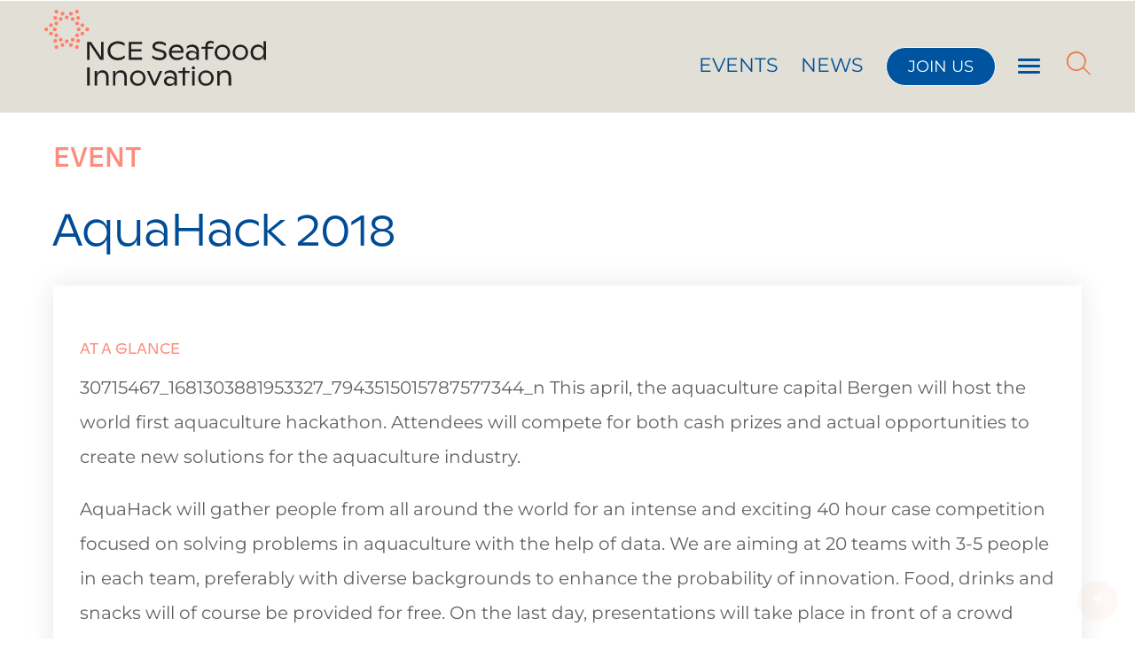

--- FILE ---
content_type: text/html; charset=UTF-8
request_url: https://seafoodinnovation.no/our-events/aquahack_2018/
body_size: 21209
content:
<!doctype html>
<html lang="en-US">
<head>
	<meta name="facebook-domain-verification" content="n83fp3nk2hslz07z5zj4ujswun7zo9" />
	<!-- Global site tag (gtag.js) - Google Analytics -->
	<meta charset="UTF-8">
		<meta name="viewport" content="width=device-width, initial-scale=1">
	<link rel="profile" href="http://gmpg.org/xfn/11">
	<title>AquaHack 2018 — NCE Seafood Innovation</title>

<!-- The SEO Framework by Sybre Waaijer -->
<meta name="robots" content="max-snippet:-1,max-image-preview:standard,max-video-preview:-1" />
<link rel="canonical" href="https://seafoodinnovation.no/our-events/aquahack_2018/" />
<meta property="og:type" content="article" />
<meta property="og:locale" content="en_US" />
<meta property="og:site_name" content="NCE Seafood Innovation" />
<meta property="og:title" content="AquaHack 2018 — NCE Seafood Innovation" />
<meta property="og:url" content="https://seafoodinnovation.no/our-events/aquahack_2018/" />
<meta property="og:image" content="https://seafoodinnovation.no/wp-content/uploads/2020/02/cropped-si-favicon.png" />
<meta property="og:image:width" content="512" />
<meta property="og:image:height" content="512" />
<meta property="article:published_time" content="2018-04-19T09:33:24+00:00" />
<meta property="article:modified_time" content="2020-04-23T22:05:23+00:00" />
<meta name="twitter:card" content="summary_large_image" />
<meta name="twitter:site" content="@nceseafood" />
<meta name="twitter:title" content="AquaHack 2018 — NCE Seafood Innovation" />
<meta name="twitter:image" content="https://seafoodinnovation.no/wp-content/uploads/2020/02/cropped-si-favicon.png" />
<script type="application/ld+json">{"@context":"https://schema.org","@graph":[{"@type":"WebSite","@id":"https://seafoodinnovation.no/#/schema/WebSite","url":"https://seafoodinnovation.no/","name":"NCE Seafood Innovation","description":"Together for sustainability and innovation","inLanguage":"en-US","potentialAction":{"@type":"SearchAction","target":{"@type":"EntryPoint","urlTemplate":"https://seafoodinnovation.no/search/{search_term_string}/"},"query-input":"required name=search_term_string"},"publisher":{"@type":"Organization","@id":"https://seafoodinnovation.no/#/schema/Organization","name":"NCE Seafood Innovation","url":"https://seafoodinnovation.no/","logo":{"@type":"ImageObject","url":"https://seafoodinnovation.no/wp-content/uploads/2020/02/cropped-si-favicon.png","contentUrl":"https://seafoodinnovation.no/wp-content/uploads/2020/02/cropped-si-favicon.png","width":512,"height":512}}},{"@type":"WebPage","@id":"https://seafoodinnovation.no/our-events/aquahack_2018/","url":"https://seafoodinnovation.no/our-events/aquahack_2018/","name":"AquaHack 2018 — NCE Seafood Innovation","inLanguage":"en-US","isPartOf":{"@id":"https://seafoodinnovation.no/#/schema/WebSite"},"breadcrumb":{"@type":"BreadcrumbList","@id":"https://seafoodinnovation.no/#/schema/BreadcrumbList","itemListElement":[{"@type":"ListItem","position":1,"item":"https://seafoodinnovation.no/","name":"NCE Seafood Innovation"},{"@type":"ListItem","position":2,"item":"https://seafoodinnovation.no/our-events/","name":"Archives: Events"},{"@type":"ListItem","position":3,"item":"https://seafoodinnovation.no/events-category/event/","name":"Category: Event"},{"@type":"ListItem","position":4,"name":"AquaHack 2018"}]},"potentialAction":{"@type":"ReadAction","target":"https://seafoodinnovation.no/our-events/aquahack_2018/"},"datePublished":"2018-04-19T09:33:24+00:00","dateModified":"2020-04-23T22:05:23+00:00","author":{"@type":"Person","@id":"https://seafoodinnovation.no/#/schema/Person/273a4081b0d42ac54e24a448d6293a39","name":"zpiritsupport"}}]}</script>
<!-- / The SEO Framework by Sybre Waaijer | 4.89ms meta | 0.77ms boot -->

<link rel='dns-prefetch' href='//cdn.jsdelivr.net' />
<link rel='dns-prefetch' href='//stats.wp.com' />
<link rel="alternate" type="application/rss+xml" title="NCE Seafood Innovation &raquo; Feed" href="https://seafoodinnovation.no/feed/" />
<link rel="alternate" type="application/rss+xml" title="NCE Seafood Innovation &raquo; Comments Feed" href="https://seafoodinnovation.no/comments/feed/" />
<link rel="alternate" title="oEmbed (JSON)" type="application/json+oembed" href="https://seafoodinnovation.no/wp-json/oembed/1.0/embed?url=https%3A%2F%2Fseafoodinnovation.no%2Four-events%2Faquahack_2018%2F" />
<link rel="alternate" title="oEmbed (XML)" type="text/xml+oembed" href="https://seafoodinnovation.no/wp-json/oembed/1.0/embed?url=https%3A%2F%2Fseafoodinnovation.no%2Four-events%2Faquahack_2018%2F&#038;format=xml" />
<style id='wp-img-auto-sizes-contain-inline-css'>
img:is([sizes=auto i],[sizes^="auto," i]){contain-intrinsic-size:3000px 1500px}
/*# sourceURL=wp-img-auto-sizes-contain-inline-css */
</style>
<link rel='stylesheet' id='sdm-styles-css' href='https://seafoodinnovation.no/wp-content/plugins/simple-download-monitor/css/sdm_wp_styles.css?ver=6.9' media='all' />
<link rel='stylesheet' id='mec-select2-style-css' href='https://seafoodinnovation.no/wp-content/plugins/modern-events-calendar-lite/assets/packages/select2/select2.min.css?ver=7.29.0' media='all' />
<link rel='stylesheet' id='mec-font-icons-css' href='https://seafoodinnovation.no/wp-content/plugins/modern-events-calendar-lite/assets/css/iconfonts.css?ver=7.29.0' media='all' />
<link rel='stylesheet' id='mec-frontend-style-css' href='https://seafoodinnovation.no/wp-content/plugins/modern-events-calendar-lite/assets/css/frontend.min.css?ver=7.29.0' media='all' />
<link rel='stylesheet' id='mec-tooltip-style-css' href='https://seafoodinnovation.no/wp-content/plugins/modern-events-calendar-lite/assets/packages/tooltip/tooltip.css?ver=7.29.0' media='all' />
<link rel='stylesheet' id='mec-tooltip-shadow-style-css' href='https://seafoodinnovation.no/wp-content/plugins/modern-events-calendar-lite/assets/packages/tooltip/tooltipster-sideTip-shadow.min.css?ver=7.29.0' media='all' />
<link rel='stylesheet' id='featherlight-css' href='https://seafoodinnovation.no/wp-content/plugins/modern-events-calendar-lite/assets/packages/featherlight/featherlight.css?ver=7.29.0' media='all' />
<link rel='stylesheet' id='mec-lity-style-css' href='https://seafoodinnovation.no/wp-content/plugins/modern-events-calendar-lite/assets/packages/lity/lity.min.css?ver=7.29.0' media='all' />
<link rel='stylesheet' id='mec-general-calendar-style-css' href='https://seafoodinnovation.no/wp-content/plugins/modern-events-calendar-lite/assets/css/mec-general-calendar.css?ver=7.29.0' media='all' />
<link rel='stylesheet' id='wp-block-library-css' href='https://seafoodinnovation.no/wp-content/plugins/gutenberg/build/styles/block-library/style.css?ver=22.3.0' media='all' />
<link rel='stylesheet' id='jetpack-layout-grid-css' href='https://seafoodinnovation.no/wp-content/plugins/layout-grid/style.css?ver=1692012321' media='all' />
<link rel='stylesheet' id='mediaelement-css' href='https://seafoodinnovation.no/wp-includes/js/mediaelement/mediaelementplayer-legacy.min.css?ver=4.2.17' media='all' />
<link rel='stylesheet' id='wp-mediaelement-css' href='https://seafoodinnovation.no/wp-includes/js/mediaelement/wp-mediaelement.min.css?ver=6.9' media='all' />
<style id='jetpack-sharing-buttons-style-inline-css'>
.jetpack-sharing-buttons__services-list{display:flex;flex-direction:row;flex-wrap:wrap;gap:0;list-style-type:none;margin:5px;padding:0}.jetpack-sharing-buttons__services-list.has-small-icon-size{font-size:12px}.jetpack-sharing-buttons__services-list.has-normal-icon-size{font-size:16px}.jetpack-sharing-buttons__services-list.has-large-icon-size{font-size:24px}.jetpack-sharing-buttons__services-list.has-huge-icon-size{font-size:36px}@media print{.jetpack-sharing-buttons__services-list{display:none!important}}.editor-styles-wrapper .wp-block-jetpack-sharing-buttons{gap:0;padding-inline-start:0}ul.jetpack-sharing-buttons__services-list.has-background{padding:1.25em 2.375em}
/*# sourceURL=https://seafoodinnovation.no/wp-content/plugins/jetpack/_inc/blocks/sharing-buttons/view.css */
</style>
<style id='filebird-block-filebird-gallery-style-inline-css'>
ul.filebird-block-filebird-gallery{margin:auto!important;padding:0!important;width:100%}ul.filebird-block-filebird-gallery.layout-grid{display:grid;grid-gap:20px;align-items:stretch;grid-template-columns:repeat(var(--columns),1fr);justify-items:stretch}ul.filebird-block-filebird-gallery.layout-grid li img{border:1px solid #ccc;box-shadow:2px 2px 6px 0 rgba(0,0,0,.3);height:100%;max-width:100%;-o-object-fit:cover;object-fit:cover;width:100%}ul.filebird-block-filebird-gallery.layout-masonry{-moz-column-count:var(--columns);-moz-column-gap:var(--space);column-gap:var(--space);-moz-column-width:var(--min-width);columns:var(--min-width) var(--columns);display:block;overflow:auto}ul.filebird-block-filebird-gallery.layout-masonry li{margin-bottom:var(--space)}ul.filebird-block-filebird-gallery li{list-style:none}ul.filebird-block-filebird-gallery li figure{height:100%;margin:0;padding:0;position:relative;width:100%}ul.filebird-block-filebird-gallery li figure figcaption{background:linear-gradient(0deg,rgba(0,0,0,.7),rgba(0,0,0,.3) 70%,transparent);bottom:0;box-sizing:border-box;color:#fff;font-size:.8em;margin:0;max-height:100%;overflow:auto;padding:3em .77em .7em;position:absolute;text-align:center;width:100%;z-index:2}ul.filebird-block-filebird-gallery li figure figcaption a{color:inherit}

/*# sourceURL=https://seafoodinnovation.no/wp-content/plugins/filebird/blocks/filebird-gallery/build/style-index.css */
</style>
<style id='global-styles-inline-css'>
:root{--wp--preset--aspect-ratio--square: 1;--wp--preset--aspect-ratio--4-3: 4/3;--wp--preset--aspect-ratio--3-4: 3/4;--wp--preset--aspect-ratio--3-2: 3/2;--wp--preset--aspect-ratio--2-3: 2/3;--wp--preset--aspect-ratio--16-9: 16/9;--wp--preset--aspect-ratio--9-16: 9/16;--wp--preset--color--black: #000000;--wp--preset--color--cyan-bluish-gray: #abb8c3;--wp--preset--color--white: #ffffff;--wp--preset--color--pale-pink: #f78da7;--wp--preset--color--vivid-red: #cf2e2e;--wp--preset--color--luminous-vivid-orange: #ff6900;--wp--preset--color--luminous-vivid-amber: #fcb900;--wp--preset--color--light-green-cyan: #7bdcb5;--wp--preset--color--vivid-green-cyan: #00d084;--wp--preset--color--pale-cyan-blue: #8ed1fc;--wp--preset--color--vivid-cyan-blue: #0693e3;--wp--preset--color--vivid-purple: #9b51e0;--wp--preset--gradient--vivid-cyan-blue-to-vivid-purple: linear-gradient(135deg,rgb(6,147,227) 0%,rgb(155,81,224) 100%);--wp--preset--gradient--light-green-cyan-to-vivid-green-cyan: linear-gradient(135deg,rgb(122,220,180) 0%,rgb(0,208,130) 100%);--wp--preset--gradient--luminous-vivid-amber-to-luminous-vivid-orange: linear-gradient(135deg,rgb(252,185,0) 0%,rgb(255,105,0) 100%);--wp--preset--gradient--luminous-vivid-orange-to-vivid-red: linear-gradient(135deg,rgb(255,105,0) 0%,rgb(207,46,46) 100%);--wp--preset--gradient--very-light-gray-to-cyan-bluish-gray: linear-gradient(135deg,rgb(238,238,238) 0%,rgb(169,184,195) 100%);--wp--preset--gradient--cool-to-warm-spectrum: linear-gradient(135deg,rgb(74,234,220) 0%,rgb(151,120,209) 20%,rgb(207,42,186) 40%,rgb(238,44,130) 60%,rgb(251,105,98) 80%,rgb(254,248,76) 100%);--wp--preset--gradient--blush-light-purple: linear-gradient(135deg,rgb(255,206,236) 0%,rgb(152,150,240) 100%);--wp--preset--gradient--blush-bordeaux: linear-gradient(135deg,rgb(254,205,165) 0%,rgb(254,45,45) 50%,rgb(107,0,62) 100%);--wp--preset--gradient--luminous-dusk: linear-gradient(135deg,rgb(255,203,112) 0%,rgb(199,81,192) 50%,rgb(65,88,208) 100%);--wp--preset--gradient--pale-ocean: linear-gradient(135deg,rgb(255,245,203) 0%,rgb(182,227,212) 50%,rgb(51,167,181) 100%);--wp--preset--gradient--electric-grass: linear-gradient(135deg,rgb(202,248,128) 0%,rgb(113,206,126) 100%);--wp--preset--gradient--midnight: linear-gradient(135deg,rgb(2,3,129) 0%,rgb(40,116,252) 100%);--wp--preset--font-size--small: 13px;--wp--preset--font-size--medium: 20px;--wp--preset--font-size--large: 36px;--wp--preset--font-size--x-large: 42px;--wp--preset--font-family--albert-sans: 'Albert Sans', sans-serif;--wp--preset--font-family--alegreya: Alegreya, serif;--wp--preset--font-family--arvo: Arvo, serif;--wp--preset--font-family--bodoni-moda: 'Bodoni Moda', serif;--wp--preset--font-family--bricolage-grotesque: 'Bricolage Grotesque', sans-serif;--wp--preset--font-family--cabin: Cabin, sans-serif;--wp--preset--font-family--chivo: Chivo, sans-serif;--wp--preset--font-family--commissioner: Commissioner, sans-serif;--wp--preset--font-family--cormorant: Cormorant, serif;--wp--preset--font-family--courier-prime: 'Courier Prime', monospace;--wp--preset--font-family--crimson-pro: 'Crimson Pro', serif;--wp--preset--font-family--dm-mono: 'DM Mono', monospace;--wp--preset--font-family--dm-sans: 'DM Sans', sans-serif;--wp--preset--font-family--dm-serif-display: 'DM Serif Display', serif;--wp--preset--font-family--domine: Domine, serif;--wp--preset--font-family--eb-garamond: 'EB Garamond', serif;--wp--preset--font-family--epilogue: Epilogue, sans-serif;--wp--preset--font-family--fahkwang: Fahkwang, sans-serif;--wp--preset--font-family--figtree: Figtree, sans-serif;--wp--preset--font-family--fira-sans: 'Fira Sans', sans-serif;--wp--preset--font-family--fjalla-one: 'Fjalla One', sans-serif;--wp--preset--font-family--fraunces: Fraunces, serif;--wp--preset--font-family--gabarito: Gabarito, system-ui;--wp--preset--font-family--ibm-plex-mono: 'IBM Plex Mono', monospace;--wp--preset--font-family--ibm-plex-sans: 'IBM Plex Sans', sans-serif;--wp--preset--font-family--ibarra-real-nova: 'Ibarra Real Nova', serif;--wp--preset--font-family--instrument-serif: 'Instrument Serif', serif;--wp--preset--font-family--inter: Inter, sans-serif;--wp--preset--font-family--josefin-sans: 'Josefin Sans', sans-serif;--wp--preset--font-family--jost: Jost, sans-serif;--wp--preset--font-family--libre-baskerville: 'Libre Baskerville', serif;--wp--preset--font-family--libre-franklin: 'Libre Franklin', sans-serif;--wp--preset--font-family--literata: Literata, serif;--wp--preset--font-family--lora: Lora, serif;--wp--preset--font-family--merriweather: Merriweather, serif;--wp--preset--font-family--montserrat: Montserrat, sans-serif;--wp--preset--font-family--newsreader: Newsreader, serif;--wp--preset--font-family--noto-sans-mono: 'Noto Sans Mono', sans-serif;--wp--preset--font-family--nunito: Nunito, sans-serif;--wp--preset--font-family--open-sans: 'Open Sans', sans-serif;--wp--preset--font-family--overpass: Overpass, sans-serif;--wp--preset--font-family--pt-serif: 'PT Serif', serif;--wp--preset--font-family--petrona: Petrona, serif;--wp--preset--font-family--piazzolla: Piazzolla, serif;--wp--preset--font-family--playfair-display: 'Playfair Display', serif;--wp--preset--font-family--plus-jakarta-sans: 'Plus Jakarta Sans', sans-serif;--wp--preset--font-family--poppins: Poppins, sans-serif;--wp--preset--font-family--raleway: Raleway, sans-serif;--wp--preset--font-family--roboto: Roboto, sans-serif;--wp--preset--font-family--roboto-slab: 'Roboto Slab', serif;--wp--preset--font-family--rubik: Rubik, sans-serif;--wp--preset--font-family--rufina: Rufina, serif;--wp--preset--font-family--sora: Sora, sans-serif;--wp--preset--font-family--source-sans-3: 'Source Sans 3', sans-serif;--wp--preset--font-family--source-serif-4: 'Source Serif 4', serif;--wp--preset--font-family--space-mono: 'Space Mono', monospace;--wp--preset--font-family--syne: Syne, sans-serif;--wp--preset--font-family--texturina: Texturina, serif;--wp--preset--font-family--urbanist: Urbanist, sans-serif;--wp--preset--font-family--work-sans: 'Work Sans', sans-serif;--wp--preset--spacing--20: 0.44rem;--wp--preset--spacing--30: 0.67rem;--wp--preset--spacing--40: 1rem;--wp--preset--spacing--50: 1.5rem;--wp--preset--spacing--60: 2.25rem;--wp--preset--spacing--70: 3.38rem;--wp--preset--spacing--80: 5.06rem;--wp--preset--shadow--natural: 6px 6px 9px rgba(0, 0, 0, 0.2);--wp--preset--shadow--deep: 12px 12px 50px rgba(0, 0, 0, 0.4);--wp--preset--shadow--sharp: 6px 6px 0px rgba(0, 0, 0, 0.2);--wp--preset--shadow--outlined: 6px 6px 0px -3px rgb(255, 255, 255), 6px 6px rgb(0, 0, 0);--wp--preset--shadow--crisp: 6px 6px 0px rgb(0, 0, 0);}:root { --wp--style--global--content-size: 800px;--wp--style--global--wide-size: 1200px; }:where(body) { margin: 0; }.wp-site-blocks > .alignleft { float: left; margin-right: 2em; }.wp-site-blocks > .alignright { float: right; margin-left: 2em; }.wp-site-blocks > .aligncenter { justify-content: center; margin-left: auto; margin-right: auto; }:where(.wp-site-blocks) > * { margin-block-start: 24px; margin-block-end: 0; }:where(.wp-site-blocks) > :first-child { margin-block-start: 0; }:where(.wp-site-blocks) > :last-child { margin-block-end: 0; }:root { --wp--style--block-gap: 24px; }:root :where(.is-layout-flow) > :first-child{margin-block-start: 0;}:root :where(.is-layout-flow) > :last-child{margin-block-end: 0;}:root :where(.is-layout-flow) > *{margin-block-start: 24px;margin-block-end: 0;}:root :where(.is-layout-constrained) > :first-child{margin-block-start: 0;}:root :where(.is-layout-constrained) > :last-child{margin-block-end: 0;}:root :where(.is-layout-constrained) > *{margin-block-start: 24px;margin-block-end: 0;}:root :where(.is-layout-flex){gap: 24px;}:root :where(.is-layout-grid){gap: 24px;}.is-layout-flow > .alignleft{float: left;margin-inline-start: 0;margin-inline-end: 2em;}.is-layout-flow > .alignright{float: right;margin-inline-start: 2em;margin-inline-end: 0;}.is-layout-flow > .aligncenter{margin-left: auto !important;margin-right: auto !important;}.is-layout-constrained > .alignleft{float: left;margin-inline-start: 0;margin-inline-end: 2em;}.is-layout-constrained > .alignright{float: right;margin-inline-start: 2em;margin-inline-end: 0;}.is-layout-constrained > .aligncenter{margin-left: auto !important;margin-right: auto !important;}.is-layout-constrained > :where(:not(.alignleft):not(.alignright):not(.alignfull)){max-width: var(--wp--style--global--content-size);margin-left: auto !important;margin-right: auto !important;}.is-layout-constrained > .alignwide{max-width: var(--wp--style--global--wide-size);}body .is-layout-flex{display: flex;}.is-layout-flex{flex-wrap: wrap;align-items: center;}.is-layout-flex > :is(*, div){margin: 0;}body .is-layout-grid{display: grid;}.is-layout-grid > :is(*, div){margin: 0;}body{padding-top: 0px;padding-right: 0px;padding-bottom: 0px;padding-left: 0px;}a:where(:not(.wp-element-button)){text-decoration: underline;}:root :where(.wp-element-button, .wp-block-button__link){background-color: #32373c;border-width: 0;color: #fff;font-family: inherit;font-size: inherit;font-style: inherit;font-weight: inherit;letter-spacing: inherit;line-height: inherit;padding-top: calc(0.667em + 2px);padding-right: calc(1.333em + 2px);padding-bottom: calc(0.667em + 2px);padding-left: calc(1.333em + 2px);text-decoration: none;text-transform: inherit;}.has-black-color{color: var(--wp--preset--color--black) !important;}.has-cyan-bluish-gray-color{color: var(--wp--preset--color--cyan-bluish-gray) !important;}.has-white-color{color: var(--wp--preset--color--white) !important;}.has-pale-pink-color{color: var(--wp--preset--color--pale-pink) !important;}.has-vivid-red-color{color: var(--wp--preset--color--vivid-red) !important;}.has-luminous-vivid-orange-color{color: var(--wp--preset--color--luminous-vivid-orange) !important;}.has-luminous-vivid-amber-color{color: var(--wp--preset--color--luminous-vivid-amber) !important;}.has-light-green-cyan-color{color: var(--wp--preset--color--light-green-cyan) !important;}.has-vivid-green-cyan-color{color: var(--wp--preset--color--vivid-green-cyan) !important;}.has-pale-cyan-blue-color{color: var(--wp--preset--color--pale-cyan-blue) !important;}.has-vivid-cyan-blue-color{color: var(--wp--preset--color--vivid-cyan-blue) !important;}.has-vivid-purple-color{color: var(--wp--preset--color--vivid-purple) !important;}.has-black-background-color{background-color: var(--wp--preset--color--black) !important;}.has-cyan-bluish-gray-background-color{background-color: var(--wp--preset--color--cyan-bluish-gray) !important;}.has-white-background-color{background-color: var(--wp--preset--color--white) !important;}.has-pale-pink-background-color{background-color: var(--wp--preset--color--pale-pink) !important;}.has-vivid-red-background-color{background-color: var(--wp--preset--color--vivid-red) !important;}.has-luminous-vivid-orange-background-color{background-color: var(--wp--preset--color--luminous-vivid-orange) !important;}.has-luminous-vivid-amber-background-color{background-color: var(--wp--preset--color--luminous-vivid-amber) !important;}.has-light-green-cyan-background-color{background-color: var(--wp--preset--color--light-green-cyan) !important;}.has-vivid-green-cyan-background-color{background-color: var(--wp--preset--color--vivid-green-cyan) !important;}.has-pale-cyan-blue-background-color{background-color: var(--wp--preset--color--pale-cyan-blue) !important;}.has-vivid-cyan-blue-background-color{background-color: var(--wp--preset--color--vivid-cyan-blue) !important;}.has-vivid-purple-background-color{background-color: var(--wp--preset--color--vivid-purple) !important;}.has-black-border-color{border-color: var(--wp--preset--color--black) !important;}.has-cyan-bluish-gray-border-color{border-color: var(--wp--preset--color--cyan-bluish-gray) !important;}.has-white-border-color{border-color: var(--wp--preset--color--white) !important;}.has-pale-pink-border-color{border-color: var(--wp--preset--color--pale-pink) !important;}.has-vivid-red-border-color{border-color: var(--wp--preset--color--vivid-red) !important;}.has-luminous-vivid-orange-border-color{border-color: var(--wp--preset--color--luminous-vivid-orange) !important;}.has-luminous-vivid-amber-border-color{border-color: var(--wp--preset--color--luminous-vivid-amber) !important;}.has-light-green-cyan-border-color{border-color: var(--wp--preset--color--light-green-cyan) !important;}.has-vivid-green-cyan-border-color{border-color: var(--wp--preset--color--vivid-green-cyan) !important;}.has-pale-cyan-blue-border-color{border-color: var(--wp--preset--color--pale-cyan-blue) !important;}.has-vivid-cyan-blue-border-color{border-color: var(--wp--preset--color--vivid-cyan-blue) !important;}.has-vivid-purple-border-color{border-color: var(--wp--preset--color--vivid-purple) !important;}.has-vivid-cyan-blue-to-vivid-purple-gradient-background{background: var(--wp--preset--gradient--vivid-cyan-blue-to-vivid-purple) !important;}.has-light-green-cyan-to-vivid-green-cyan-gradient-background{background: var(--wp--preset--gradient--light-green-cyan-to-vivid-green-cyan) !important;}.has-luminous-vivid-amber-to-luminous-vivid-orange-gradient-background{background: var(--wp--preset--gradient--luminous-vivid-amber-to-luminous-vivid-orange) !important;}.has-luminous-vivid-orange-to-vivid-red-gradient-background{background: var(--wp--preset--gradient--luminous-vivid-orange-to-vivid-red) !important;}.has-very-light-gray-to-cyan-bluish-gray-gradient-background{background: var(--wp--preset--gradient--very-light-gray-to-cyan-bluish-gray) !important;}.has-cool-to-warm-spectrum-gradient-background{background: var(--wp--preset--gradient--cool-to-warm-spectrum) !important;}.has-blush-light-purple-gradient-background{background: var(--wp--preset--gradient--blush-light-purple) !important;}.has-blush-bordeaux-gradient-background{background: var(--wp--preset--gradient--blush-bordeaux) !important;}.has-luminous-dusk-gradient-background{background: var(--wp--preset--gradient--luminous-dusk) !important;}.has-pale-ocean-gradient-background{background: var(--wp--preset--gradient--pale-ocean) !important;}.has-electric-grass-gradient-background{background: var(--wp--preset--gradient--electric-grass) !important;}.has-midnight-gradient-background{background: var(--wp--preset--gradient--midnight) !important;}.has-small-font-size{font-size: var(--wp--preset--font-size--small) !important;}.has-medium-font-size{font-size: var(--wp--preset--font-size--medium) !important;}.has-large-font-size{font-size: var(--wp--preset--font-size--large) !important;}.has-x-large-font-size{font-size: var(--wp--preset--font-size--x-large) !important;}.has-albert-sans-font-family{font-family: var(--wp--preset--font-family--albert-sans) !important;}.has-alegreya-font-family{font-family: var(--wp--preset--font-family--alegreya) !important;}.has-arvo-font-family{font-family: var(--wp--preset--font-family--arvo) !important;}.has-bodoni-moda-font-family{font-family: var(--wp--preset--font-family--bodoni-moda) !important;}.has-bricolage-grotesque-font-family{font-family: var(--wp--preset--font-family--bricolage-grotesque) !important;}.has-cabin-font-family{font-family: var(--wp--preset--font-family--cabin) !important;}.has-chivo-font-family{font-family: var(--wp--preset--font-family--chivo) !important;}.has-commissioner-font-family{font-family: var(--wp--preset--font-family--commissioner) !important;}.has-cormorant-font-family{font-family: var(--wp--preset--font-family--cormorant) !important;}.has-courier-prime-font-family{font-family: var(--wp--preset--font-family--courier-prime) !important;}.has-crimson-pro-font-family{font-family: var(--wp--preset--font-family--crimson-pro) !important;}.has-dm-mono-font-family{font-family: var(--wp--preset--font-family--dm-mono) !important;}.has-dm-sans-font-family{font-family: var(--wp--preset--font-family--dm-sans) !important;}.has-dm-serif-display-font-family{font-family: var(--wp--preset--font-family--dm-serif-display) !important;}.has-domine-font-family{font-family: var(--wp--preset--font-family--domine) !important;}.has-eb-garamond-font-family{font-family: var(--wp--preset--font-family--eb-garamond) !important;}.has-epilogue-font-family{font-family: var(--wp--preset--font-family--epilogue) !important;}.has-fahkwang-font-family{font-family: var(--wp--preset--font-family--fahkwang) !important;}.has-figtree-font-family{font-family: var(--wp--preset--font-family--figtree) !important;}.has-fira-sans-font-family{font-family: var(--wp--preset--font-family--fira-sans) !important;}.has-fjalla-one-font-family{font-family: var(--wp--preset--font-family--fjalla-one) !important;}.has-fraunces-font-family{font-family: var(--wp--preset--font-family--fraunces) !important;}.has-gabarito-font-family{font-family: var(--wp--preset--font-family--gabarito) !important;}.has-ibm-plex-mono-font-family{font-family: var(--wp--preset--font-family--ibm-plex-mono) !important;}.has-ibm-plex-sans-font-family{font-family: var(--wp--preset--font-family--ibm-plex-sans) !important;}.has-ibarra-real-nova-font-family{font-family: var(--wp--preset--font-family--ibarra-real-nova) !important;}.has-instrument-serif-font-family{font-family: var(--wp--preset--font-family--instrument-serif) !important;}.has-inter-font-family{font-family: var(--wp--preset--font-family--inter) !important;}.has-josefin-sans-font-family{font-family: var(--wp--preset--font-family--josefin-sans) !important;}.has-jost-font-family{font-family: var(--wp--preset--font-family--jost) !important;}.has-libre-baskerville-font-family{font-family: var(--wp--preset--font-family--libre-baskerville) !important;}.has-libre-franklin-font-family{font-family: var(--wp--preset--font-family--libre-franklin) !important;}.has-literata-font-family{font-family: var(--wp--preset--font-family--literata) !important;}.has-lora-font-family{font-family: var(--wp--preset--font-family--lora) !important;}.has-merriweather-font-family{font-family: var(--wp--preset--font-family--merriweather) !important;}.has-montserrat-font-family{font-family: var(--wp--preset--font-family--montserrat) !important;}.has-newsreader-font-family{font-family: var(--wp--preset--font-family--newsreader) !important;}.has-noto-sans-mono-font-family{font-family: var(--wp--preset--font-family--noto-sans-mono) !important;}.has-nunito-font-family{font-family: var(--wp--preset--font-family--nunito) !important;}.has-open-sans-font-family{font-family: var(--wp--preset--font-family--open-sans) !important;}.has-overpass-font-family{font-family: var(--wp--preset--font-family--overpass) !important;}.has-pt-serif-font-family{font-family: var(--wp--preset--font-family--pt-serif) !important;}.has-petrona-font-family{font-family: var(--wp--preset--font-family--petrona) !important;}.has-piazzolla-font-family{font-family: var(--wp--preset--font-family--piazzolla) !important;}.has-playfair-display-font-family{font-family: var(--wp--preset--font-family--playfair-display) !important;}.has-plus-jakarta-sans-font-family{font-family: var(--wp--preset--font-family--plus-jakarta-sans) !important;}.has-poppins-font-family{font-family: var(--wp--preset--font-family--poppins) !important;}.has-raleway-font-family{font-family: var(--wp--preset--font-family--raleway) !important;}.has-roboto-font-family{font-family: var(--wp--preset--font-family--roboto) !important;}.has-roboto-slab-font-family{font-family: var(--wp--preset--font-family--roboto-slab) !important;}.has-rubik-font-family{font-family: var(--wp--preset--font-family--rubik) !important;}.has-rufina-font-family{font-family: var(--wp--preset--font-family--rufina) !important;}.has-sora-font-family{font-family: var(--wp--preset--font-family--sora) !important;}.has-source-sans-3-font-family{font-family: var(--wp--preset--font-family--source-sans-3) !important;}.has-source-serif-4-font-family{font-family: var(--wp--preset--font-family--source-serif-4) !important;}.has-space-mono-font-family{font-family: var(--wp--preset--font-family--space-mono) !important;}.has-syne-font-family{font-family: var(--wp--preset--font-family--syne) !important;}.has-texturina-font-family{font-family: var(--wp--preset--font-family--texturina) !important;}.has-urbanist-font-family{font-family: var(--wp--preset--font-family--urbanist) !important;}.has-work-sans-font-family{font-family: var(--wp--preset--font-family--work-sans) !important;}
:root :where(.wp-block-pullquote){font-size: 1.5em;line-height: 1.6;}
/*# sourceURL=global-styles-inline-css */
</style>
<link rel='stylesheet' id='mec-single-builder-css' href='https://seafoodinnovation.no/wp-content/plugins/mec-single-builder/inc/frontend/css/mec-single-builder-frontend.css?ver=1.3.5' media='all' />
<link rel='stylesheet' id='dashicons-css' href='https://seafoodinnovation.no/wp-includes/css/dashicons.min.css?ver=6.9' media='all' />
<link rel='stylesheet' id='wp-components-css' href='https://seafoodinnovation.no/wp-content/plugins/gutenberg/build/styles/components/style.css?ver=22.3.0' media='all' />
<link rel='stylesheet' id='godaddy-styles-css' href='https://seafoodinnovation.no/wp-content/plugins/coblocks/includes/Dependencies/GoDaddy/Styles/build/latest.css?ver=2.0.2' media='all' />
<link rel='stylesheet' id='hello-elementor-css' href='https://seafoodinnovation.no/wp-content/themes/hello-elementor/assets/css/reset.css?ver=3.4.5' media='all' />
<link rel='stylesheet' id='hello-elementor-child-css' href='https://seafoodinnovation.no/wp-content/themes/hello-elementor-child/style.css?ver=1.0.0' media='all' />
<link rel='stylesheet' id='slick-css' href='//cdn.jsdelivr.net/npm/slick-carousel@1.8.1/slick/slick.css?ver=1.8.1' media='all' />
<link rel='stylesheet' id='hello-elementor-theme-style-css' href='https://seafoodinnovation.no/wp-content/themes/hello-elementor/assets/css/theme.css?ver=3.4.5' media='all' />
<link rel='stylesheet' id='hello-elementor-header-footer-css' href='https://seafoodinnovation.no/wp-content/themes/hello-elementor/assets/css/header-footer.css?ver=3.4.5' media='all' />
<link rel='stylesheet' id='elementor-frontend-css' href='https://seafoodinnovation.no/wp-content/plugins/elementor/assets/css/frontend.min.css?ver=3.34.1' media='all' />
<link rel='stylesheet' id='widget-menu-anchor-css' href='https://seafoodinnovation.no/wp-content/plugins/elementor/assets/css/widget-menu-anchor.min.css?ver=3.34.1' media='all' />
<link rel='stylesheet' id='widget-image-css' href='https://seafoodinnovation.no/wp-content/plugins/elementor/assets/css/widget-image.min.css?ver=3.34.1' media='all' />
<link rel='stylesheet' id='e-sticky-css' href='https://seafoodinnovation.no/wp-content/plugins/elementor-pro/assets/css/modules/sticky.min.css?ver=3.34.0' media='all' />
<link rel='stylesheet' id='widget-heading-css' href='https://seafoodinnovation.no/wp-content/plugins/elementor/assets/css/widget-heading.min.css?ver=3.34.1' media='all' />
<link rel='stylesheet' id='widget-nav-menu-css' href='https://seafoodinnovation.no/wp-content/plugins/elementor-pro/assets/css/widget-nav-menu.min.css?ver=3.34.0' media='all' />
<link rel='stylesheet' id='e-motion-fx-css' href='https://seafoodinnovation.no/wp-content/plugins/elementor-pro/assets/css/modules/motion-fx.min.css?ver=3.34.0' media='all' />
<link rel='stylesheet' id='swiper-css' href='https://seafoodinnovation.no/wp-content/plugins/elementor/assets/lib/swiper/v8/css/swiper.min.css?ver=8.4.5' media='all' />
<link rel='stylesheet' id='e-swiper-css' href='https://seafoodinnovation.no/wp-content/plugins/elementor/assets/css/conditionals/e-swiper.min.css?ver=3.34.1' media='all' />
<link rel='stylesheet' id='widget-image-carousel-css' href='https://seafoodinnovation.no/wp-content/plugins/elementor/assets/css/widget-image-carousel.min.css?ver=3.34.1' media='all' />
<link rel='stylesheet' id='widget-post-navigation-css' href='https://seafoodinnovation.no/wp-content/plugins/elementor-pro/assets/css/widget-post-navigation.min.css?ver=3.34.0' media='all' />
<link rel='stylesheet' id='widget-search-form-css' href='https://seafoodinnovation.no/wp-content/plugins/elementor-pro/assets/css/widget-search-form.min.css?ver=3.34.0' media='all' />
<link rel='stylesheet' id='elementor-icons-shared-0-css' href='https://seafoodinnovation.no/wp-content/plugins/elementor/assets/lib/font-awesome/css/fontawesome.min.css?ver=5.15.3' media='all' />
<link rel='stylesheet' id='elementor-icons-fa-solid-css' href='https://seafoodinnovation.no/wp-content/plugins/elementor/assets/lib/font-awesome/css/solid.min.css?ver=5.15.3' media='all' />
<link rel='stylesheet' id='e-animation-fadeIn-css' href='https://seafoodinnovation.no/wp-content/plugins/elementor/assets/lib/animations/styles/fadeIn.min.css?ver=3.34.1' media='all' />
<link rel='stylesheet' id='e-popup-css' href='https://seafoodinnovation.no/wp-content/plugins/elementor-pro/assets/css/conditionals/popup.min.css?ver=3.34.0' media='all' />
<link rel='stylesheet' id='widget-spacer-css' href='https://seafoodinnovation.no/wp-content/plugins/elementor/assets/css/widget-spacer.min.css?ver=3.34.1' media='all' />
<link rel='stylesheet' id='elementor-icons-css' href='https://seafoodinnovation.no/wp-content/plugins/elementor/assets/lib/eicons/css/elementor-icons.min.css?ver=5.45.0' media='all' />
<link rel='stylesheet' id='elementor-post-134-css' href='https://seafoodinnovation.no/wp-content/uploads/elementor/css/post-134.css?ver=1768653837' media='all' />
<link rel='stylesheet' id='font-awesome-5-all-css' href='https://seafoodinnovation.no/wp-content/plugins/elementor/assets/lib/font-awesome/css/all.min.css?ver=3.34.1' media='all' />
<link rel='stylesheet' id='font-awesome-4-shim-css' href='https://seafoodinnovation.no/wp-content/plugins/elementor/assets/lib/font-awesome/css/v4-shims.min.css?ver=3.34.1' media='all' />
<link rel='stylesheet' id='elementor-post-14-css' href='https://seafoodinnovation.no/wp-content/uploads/elementor/css/post-14.css?ver=1768653837' media='all' />
<link rel='stylesheet' id='elementor-post-115-css' href='https://seafoodinnovation.no/wp-content/uploads/elementor/css/post-115.css?ver=1768653837' media='all' />
<link rel='stylesheet' id='elementor-post-1127-css' href='https://seafoodinnovation.no/wp-content/uploads/elementor/css/post-1127.css?ver=1768653844' media='all' />
<link rel='stylesheet' id='elementor-post-1061-css' href='https://seafoodinnovation.no/wp-content/uploads/elementor/css/post-1061.css?ver=1768653837' media='all' />
<link rel='stylesheet' id='elementor-post-50-css' href='https://seafoodinnovation.no/wp-content/uploads/elementor/css/post-50.css?ver=1768653837' media='all' />
<link rel='stylesheet' id='ecs-styles-css' href='https://seafoodinnovation.no/wp-content/plugins/ele-custom-skin/assets/css/ecs-style.css?ver=3.1.9' media='all' />
<link rel='stylesheet' id='elementor-post-234-css' href='https://seafoodinnovation.no/wp-content/uploads/elementor/css/post-234.css?ver=1682974384' media='all' />
<link rel='stylesheet' id='elementor-post-436-css' href='https://seafoodinnovation.no/wp-content/uploads/elementor/css/post-436.css?ver=1682974473' media='all' />
<link rel='stylesheet' id='elementor-post-459-css' href='https://seafoodinnovation.no/wp-content/uploads/elementor/css/post-459.css?ver=1683128111' media='all' />
<link rel='stylesheet' id='elementor-post-682-css' href='https://seafoodinnovation.no/wp-content/uploads/elementor/css/post-682.css?ver=1682974579' media='all' />
<link rel='stylesheet' id='elementor-post-914-css' href='https://seafoodinnovation.no/wp-content/uploads/elementor/css/post-914.css?ver=1682974655' media='all' />
<link rel='stylesheet' id='elementor-post-3259-css' href='https://seafoodinnovation.no/wp-content/uploads/elementor/css/post-3259.css?ver=1682974723' media='all' />
<link rel='stylesheet' id='elementor-post-9016-css' href='https://seafoodinnovation.no/wp-content/uploads/elementor/css/post-9016.css?ver=1690892926' media='all' />
<link rel='stylesheet' id='elementor-gf-local-montserrat-css' href='https://seafoodinnovation.no/wp-content/uploads/elementor/google-fonts/css/montserrat.css?ver=1742259466' media='all' />
<link rel='stylesheet' id='elementor-icons-fa-brands-css' href='https://seafoodinnovation.no/wp-content/plugins/elementor/assets/lib/font-awesome/css/brands.min.css?ver=5.15.3' media='all' />
<script src="https://seafoodinnovation.no/wp-includes/js/jquery/jquery.min.js?ver=3.7.1" id="jquery-core-js"></script>
<script src="https://seafoodinnovation.no/wp-includes/js/jquery/jquery-migrate.min.js?ver=3.4.1" id="jquery-migrate-js"></script>
<script src="https://seafoodinnovation.no/wp-content/plugins/mec-single-builder/inc/frontend/js/mec-single-builder-frontend.js?ver=1.3.5" id="mec-single-builder-js"></script>
<script id="sdm-scripts-js-extra">
var sdm_ajax_script = {"ajaxurl":"https://seafoodinnovation.no/wp-admin/admin-ajax.php"};
//# sourceURL=sdm-scripts-js-extra
</script>
<script src="https://seafoodinnovation.no/wp-content/plugins/simple-download-monitor/js/sdm_wp_scripts.js?ver=6.9" id="sdm-scripts-js"></script>
<script src="https://seafoodinnovation.no/wp-content/plugins/elementor-super-cat-master/assets/js/generic.js?ver=6.9" id="gatto-generic-js-js"></script>
<script src="https://seafoodinnovation.no/wp-content/plugins/elementor/assets/lib/font-awesome/js/v4-shims.min.js?ver=3.34.1" id="font-awesome-4-shim-js"></script>
<script id="ecs_ajax_load-js-extra">
var ecs_ajax_params = {"ajaxurl":"https://seafoodinnovation.no/wp-admin/admin-ajax.php","posts":"{\"page\":0,\"mec-events\":\"aquahack_2018\",\"post_type\":\"mec-events\",\"name\":\"aquahack_2018\",\"error\":\"\",\"m\":\"\",\"p\":0,\"post_parent\":\"\",\"subpost\":\"\",\"subpost_id\":\"\",\"attachment\":\"\",\"attachment_id\":0,\"pagename\":\"\",\"page_id\":0,\"second\":\"\",\"minute\":\"\",\"hour\":\"\",\"day\":0,\"monthnum\":0,\"year\":0,\"w\":0,\"category_name\":\"\",\"tag\":\"\",\"cat\":\"\",\"tag_id\":\"\",\"author\":\"\",\"author_name\":\"\",\"feed\":\"\",\"tb\":\"\",\"paged\":0,\"meta_key\":\"\",\"meta_value\":\"\",\"preview\":\"\",\"s\":\"\",\"sentence\":\"\",\"title\":\"\",\"fields\":\"all\",\"menu_order\":\"\",\"embed\":\"\",\"category__in\":[],\"category__not_in\":[],\"category__and\":[],\"post__in\":[],\"post__not_in\":[],\"post_name__in\":[],\"tag__in\":[],\"tag__not_in\":[],\"tag__and\":[],\"tag_slug__in\":[],\"tag_slug__and\":[],\"post_parent__in\":[],\"post_parent__not_in\":[],\"author__in\":[],\"author__not_in\":[],\"search_columns\":[],\"ignore_sticky_posts\":false,\"suppress_filters\":false,\"cache_results\":true,\"update_post_term_cache\":true,\"update_menu_item_cache\":false,\"lazy_load_term_meta\":true,\"update_post_meta_cache\":true,\"posts_per_page\":10,\"nopaging\":false,\"comments_per_page\":\"50\",\"no_found_rows\":false,\"order\":\"DESC\"}"};
//# sourceURL=ecs_ajax_load-js-extra
</script>
<script src="https://seafoodinnovation.no/wp-content/plugins/ele-custom-skin/assets/js/ecs_ajax_pagination.js?ver=3.1.9" id="ecs_ajax_load-js"></script>
<script src="https://seafoodinnovation.no/wp-content/plugins/ele-custom-skin/assets/js/ecs.js?ver=3.1.9" id="ecs-script-js"></script>
<link rel="https://api.w.org/" href="https://seafoodinnovation.no/wp-json/" /><link rel="alternate" title="JSON" type="application/json" href="https://seafoodinnovation.no/wp-json/wp/v2/mec-events/1939" /><link rel="EditURI" type="application/rsd+xml" title="RSD" href="https://seafoodinnovation.no/xmlrpc.php?rsd" />
			<!-- DO NOT COPY THIS SNIPPET! Start of Page Analytics Tracking for HubSpot WordPress plugin v11.3.37-->
			<script class="hsq-set-content-id" data-content-id="blog-post">
				var _hsq = _hsq || [];
				_hsq.push(["setContentType", "blog-post"]);
			</script>
			<!-- DO NOT COPY THIS SNIPPET! End of Page Analytics Tracking for HubSpot WordPress plugin -->
				<style>img#wpstats{display:none}</style>
		<meta name="description" content="Aquahack 2018">
<meta name="generator" content="Elementor 3.34.1; features: additional_custom_breakpoints; settings: css_print_method-external, google_font-enabled, font_display-auto">
<!-- Google tag (gtag.js) -->
<script async src="https://www.googletagmanager.com/gtag/js?id=UA-73441374-1"></script>
<script>
  window.dataLayer = window.dataLayer || [];
  function gtag(){dataLayer.push(arguments);}
  gtag('js', new Date());

  gtag('config', 'UA-73441374-1');
</script>
			<style>
				.e-con.e-parent:nth-of-type(n+4):not(.e-lazyloaded):not(.e-no-lazyload),
				.e-con.e-parent:nth-of-type(n+4):not(.e-lazyloaded):not(.e-no-lazyload) * {
					background-image: none !important;
				}
				@media screen and (max-height: 1024px) {
					.e-con.e-parent:nth-of-type(n+3):not(.e-lazyloaded):not(.e-no-lazyload),
					.e-con.e-parent:nth-of-type(n+3):not(.e-lazyloaded):not(.e-no-lazyload) * {
						background-image: none !important;
					}
				}
				@media screen and (max-height: 640px) {
					.e-con.e-parent:nth-of-type(n+2):not(.e-lazyloaded):not(.e-no-lazyload),
					.e-con.e-parent:nth-of-type(n+2):not(.e-lazyloaded):not(.e-no-lazyload) * {
						background-image: none !important;
					}
				}
			</style>
			<link rel="icon" href="https://seafoodinnovation.no/wp-content/uploads/2020/02/cropped-si-favicon-32x32.png" sizes="32x32" />
<link rel="icon" href="https://seafoodinnovation.no/wp-content/uploads/2020/02/cropped-si-favicon-192x192.png" sizes="192x192" />
<link rel="apple-touch-icon" href="https://seafoodinnovation.no/wp-content/uploads/2020/02/cropped-si-favicon-180x180.png" />
<meta name="msapplication-TileImage" content="https://seafoodinnovation.no/wp-content/uploads/2020/02/cropped-si-favicon-270x270.png" />
		<style id="wp-custom-css">
			.mec-wrap .mec-totalcal-box {
    padding: 20px 5px 0 5px;
    min-height: 0;
	margin-bottom: 40px;
}
.mec-wrap .mec-totalcal-box select {font-family: 'IBM Plex Sans', arial, sans-serif;
font-size: 16px;}


.elementor-1123 .elementor-element.elementor-element-fc2c89e .elementor-spacer-inner{
	height: 284px !important;
}		</style>
		<style>:root,::before,::after{--mec-color-skin: #ffffff;--mec-color-skin-rgba-1: rgba(255,255,255,.25);--mec-color-skin-rgba-2: rgba(255,255,255,.5);--mec-color-skin-rgba-3: rgba(255,255,255,.75);--mec-color-skin-rgba-4: rgba(255,255,255,.11);--mec-primary-border-radius: ;--mec-secondary-border-radius: ;--mec-container-normal-width: 1196px;--mec-container-large-width: 1690px;--mec-title-color-hover: #ff8b7c;--mec-fes-main-color: #40d9f1;--mec-fes-main-color-rgba-1: rgba(64, 217, 241, 0.12);--mec-fes-main-color-rgba-2: rgba(64, 217, 241, 0.23);--mec-fes-main-color-rgba-3: rgba(64, 217, 241, 0.03);--mec-fes-main-color-rgba-4: rgba(64, 217, 241, 0.3);--mec-fes-main-color-rgba-5: rgb(64 217 241 / 7%);--mec-fes-main-color-rgba-6: rgba(64, 217, 241, 0.2);</style>	<!-- Google Tag Manager -->
<script>(function(w,d,s,l,i){w[l]=w[l]||[];w[l].push({'gtm.start':
new Date().getTime(),event:'gtm.js'});var f=d.getElementsByTagName(s)[0],
j=d.createElement(s),dl=l!='dataLayer'?'&l='+l:'';j.async=true;j.src=
'https://www.googletagmanager.com/gtm.js?id='+i+dl;f.parentNode.insertBefore(j,f);
})(window,document,'script','dataLayer','GTM-N3HB8NS');</script>
<!-- End Google Tag Manager -->
</head>
<body class="wp-singular mec-events-template-default single single-mec-events postid-1939 wp-custom-logo wp-embed-responsive wp-theme-hello-elementor wp-child-theme-hello-elementor-child mec-theme-hello-elementor eio-default hello-elementor-default elementor-default elementor-kit-134 elementor-page-1127">
	<!-- Google Tag Manager (noscript) -->
<noscript><iframe src="https://www.googletagmanager.com/ns.html?id=GTM-N3HB8NS"
height="0" width="0" style="display:none;visibility:hidden"></iframe></noscript>
<!-- End Google Tag Manager (noscript) -->
	
		<header data-elementor-type="header" data-elementor-id="14" class="elementor elementor-14 elementor-location-header" data-elementor-post-type="elementor_library">
					<section class="elementor-section elementor-top-section elementor-element elementor-element-699edde elementor-section-boxed elementor-section-height-default elementor-section-height-default" data-id="699edde" data-element_type="section">
						<div class="elementor-container elementor-column-gap-default">
					<div class="elementor-column elementor-col-100 elementor-top-column elementor-element elementor-element-5e63745" data-id="5e63745" data-element_type="column">
			<div class="elementor-widget-wrap elementor-element-populated">
						<div class="elementor-element elementor-element-253dbe3 elementor-widget elementor-widget-menu-anchor" data-id="253dbe3" data-element_type="widget" data-widget_type="menu-anchor.default">
				<div class="elementor-widget-container">
							<div class="elementor-menu-anchor" id="top"></div>
						</div>
				</div>
					</div>
		</div>
					</div>
		</section>
				<section class="elementor-section elementor-top-section elementor-element elementor-element-b3139c8 lag-ein-style-for-header elementor-section-boxed elementor-section-height-default elementor-section-height-default" data-id="b3139c8" data-element_type="section" data-settings="{&quot;sticky&quot;:&quot;top&quot;,&quot;sticky_effects_offset&quot;:1,&quot;background_background&quot;:&quot;classic&quot;,&quot;sticky_on&quot;:[&quot;desktop&quot;,&quot;tablet&quot;,&quot;mobile&quot;],&quot;sticky_offset&quot;:0,&quot;sticky_anchor_link_offset&quot;:0}">
						<div class="elementor-container elementor-column-gap-default">
					<div class="elementor-column elementor-col-100 elementor-top-column elementor-element elementor-element-52d69fc" data-id="52d69fc" data-element_type="column">
			<div class="elementor-widget-wrap elementor-element-populated">
						<section class="elementor-section elementor-inner-section elementor-element elementor-element-640c59b elementor-section-boxed elementor-section-height-default elementor-section-height-default" data-id="640c59b" data-element_type="section">
						<div class="elementor-container elementor-column-gap-default">
					<div class="elementor-column elementor-col-50 elementor-inner-column elementor-element elementor-element-f15e76e" data-id="f15e76e" data-element_type="column">
			<div class="elementor-widget-wrap elementor-element-populated">
						<div class="elementor-element elementor-element-01e4445 top-logo pos elementor-widget elementor-widget-theme-site-logo elementor-widget-image" data-id="01e4445" data-element_type="widget" data-widget_type="theme-site-logo.default">
				<div class="elementor-widget-container">
											<a href="https://seafoodinnovation.no">
			<img width="305" height="105" src="https://seafoodinnovation.no/wp-content/uploads/2020/07/NCE-Seafood-Innovation-Brandmark-RGB-Positive.svg" class="attachment-full size-full wp-image-5121" alt="" />				</a>
											</div>
				</div>
				<div class="elementor-element elementor-element-c38c172 top-logo neg elementor-widget elementor-widget-image" data-id="c38c172" data-element_type="widget" data-widget_type="image.default">
				<div class="elementor-widget-container">
															<img src="https://seafoodinnovation.no/wp-content/uploads/2020/07/NCE-Seafood-Innovation-Brandmark-RGB-Positive.svg" title="" alt="NCE Seafood logo" loading="lazy" />															</div>
				</div>
					</div>
		</div>
				<div class="elementor-column elementor-col-50 elementor-inner-column elementor-element elementor-element-7aa9917" data-id="7aa9917" data-element_type="column">
			<div class="elementor-widget-wrap elementor-element-populated">
						<div class="elementor-element elementor-element-bff0720 elementor-widget__width-auto elementor-hidden-mobile elementor-widget elementor-widget-text-editor" data-id="bff0720" data-element_type="widget" data-widget_type="text-editor.default">
				<div class="elementor-widget-container">
									<p><a href="https://seafoodinnovation.no/events/">EVENTS</a></p>								</div>
				</div>
				<div class="elementor-element elementor-element-b49fc3f elementor-widget__width-auto elementor-hidden-mobile elementor-widget elementor-widget-text-editor" data-id="b49fc3f" data-element_type="widget" data-widget_type="text-editor.default">
				<div class="elementor-widget-container">
									<p><a href="https://seafoodinnovation.no/news/">NEWS</a></p>								</div>
				</div>
				<div class="elementor-element elementor-element-5a81413 elementor-align-right elementor-widget__width-auto elementor-hidden-phone elementor-widget elementor-widget-button" data-id="5a81413" data-element_type="widget" data-widget_type="button.default">
				<div class="elementor-widget-container">
									<div class="elementor-button-wrapper">
					<a class="elementor-button elementor-button-link elementor-size-sm" href="https://seafoodinnovation.no/join-us/">
						<span class="elementor-button-content-wrapper">
									<span class="elementor-button-text">JOIN US</span>
					</span>
					</a>
				</div>
								</div>
				</div>
				<div class="elementor-element elementor-element-78c8f81 elementor-widget__width-auto elementor-widget elementor-widget-html" data-id="78c8f81" data-element_type="widget" data-widget_type="html.default">
				<div class="elementor-widget-container">
					<a href="%23elementor-action%3Aaction%3Dpopup%3Aopen%26settings%3DeyJpZCI6IjUwIiwidG9nZ2xlIjp0cnVlfQ%3D%3D"><button class="hamburger hamburger--slider" type="button">
<div class="hamburger-box">
<div class="hamburger-inner"></div>
</div>

</button></a>
<script>
document.addEventListener('DOMContentLoaded', function() {
jQuery(function($){
$('.hamburger').click(function(){
$('.hamburger--slider').toggleClass('is-active');
});
});
});
</script>


<style>
    
    /*!
 * Hamburgers
 * @description Tasty CSS-animated hamburgers
 * @author Jonathan Suh @jonsuh
 * @site https://jonsuh.com/hamburgers
 * @link https://github.com/jonsuh/hamburgers
 */
.hamburger {
    float: right;
  padding: 0;
  display: inline-block;
  cursor: pointer;
  transition-property: opacity, filter;
  transition-duration: 0.15s;
  transition-timing-function: linear;
  font: inherit;
  color: inherit;
  text-transform: none;
  background-color: transparent;
  border: 0;
  margin: 0;
  overflow: visible; 
z-index:999;}
  .hamburger:hover {
    opacity: 0.7; }
  .hamburger.is-active:hover {
    opacity: 0.7; }
  .hamburger.is-active .hamburger-inner,
  .hamburger.is-active .hamburger-inner::before,
  .hamburger.is-active .hamburger-inner::after {
    background-color: #00549F; }

.hamburger:hover, .hamburger:focus{
    background: unset;
    outline: unset;
  }
    
.hamburger-box {
  width: 30px;
  height: 16px;
  display: inline-block;
  position: relative; }

.hamburger-inner {
  display: block;
  top: 50%;
  margin-top: 0px; }
  .hamburger-inner, .hamburger-inner::before, .hamburger-inner::after {
    width: 25px;
    height: 3px;
    background-color: #00549F;
    border-radius: 2px;
    position: absolute;
    transition-property: transform;
    transition-duration: 0.15s;
    transition-timing-function: ease; }
  .hamburger-inner::before, .hamburger-inner::after {
    content: "";
    display: block; }
  .hamburger-inner::before {
    top: -7px; }
  .hamburger-inner::after {
    bottom: -7px; }

/*
   * Slider
   */
.hamburger--slider .hamburger-inner {
  top: 0px; }
  .hamburger--slider .hamburger-inner::before {
    top: 7px;
    transition-property: transform, opacity;
    transition-timing-function: ease;
    transition-duration: 0.15s; }
  .hamburger--slider .hamburger-inner::after {
    top: 14px; }

.hamburger--slider.is-active .hamburger-inner {
    background-color: #00549F!important;
  transform: translate3d(0, 7px, 0) rotate(45deg); }
  .hamburger--slider.is-active .hamburger-inner::before {
    transform: rotate(-45deg) translate3d(-5.71429px, -6px, 0);
    opacity: 0; 
      
  }
  .hamburger--slider.is-active .hamburger-inner::after {
    transform: translate3d(0, -14px, 0) rotate(-90deg); background-color: #00549F!important;}

/*
   * Slider Reverse
   */
.hamburger--slider-r .hamburger-inner {
  top: 2px; }
  .hamburger--slider-r .hamburger-inner::before {
    top: 10px;
    transition-property: transform, opacity;
    transition-timing-function: ease;
    transition-duration: 0.15s; }
  .hamburger--slider-r .hamburger-inner::after {
    top: 20px; }

.hamburger--slider-r.is-active .hamburger-inner {
  transform: translate3d(0, 10px, 0) rotate(-45deg); }
  .hamburger--slider-r.is-active .hamburger-inner::before {
    transform: rotate(45deg) translate3d(5.71429px, -6px, 0);
    opacity: 0; }
  .hamburger--slider-r.is-active .hamburger-inner::after {
    transform: translate3d(0, -20px, 0) rotate(90deg); }

</style>

				</div>
				</div>
				<div class="elementor-element elementor-element-bc36748 elementor-widget__width-auto elementor-view-default elementor-widget elementor-widget-icon" data-id="bc36748" data-element_type="widget" data-widget_type="icon.default">
				<div class="elementor-widget-container">
							<div class="elementor-icon-wrapper">
			<a class="elementor-icon" href="#elementor-action%3Aaction%3Dpopup%3Aopen%26settings%3DeyJpZCI6IjEwNjEiLCJ0b2dnbGUiOnRydWV9">
			<svg xmlns="http://www.w3.org/2000/svg" viewBox="0 0 17.44 17.04"><defs><style>.cls-1{fill:#e87d52;}</style></defs><g id="Layer_2" data-name="Layer 2"><g id="Layer_1-2" data-name="Layer 1"><path class="cls-1" d="M17.44,16.34,12.5,11.39a7.14,7.14,0,1,0-.68.73L16.74,17ZM7,13a6,6,0,1,1,6-6A6,6,0,0,1,7,13Z"></path></g></g></svg>			</a>
		</div>
						</div>
				</div>
					</div>
		</div>
					</div>
		</section>
					</div>
		</div>
					</div>
		</section>
				</header>
		
    <section id="main-content" class="mec-container">

        
        
            <div class="mec-wrap mec-single-builder-wrap"><div class="row mec-single-event"><div class="wn-single"><style>.elementor-1123 .elementor-element.elementor-element-6d8d7cd > .elementor-widget-container{margin:20px 0px 0px 0px;}.elementor-1123 .elementor-element.elementor-element-6d8d7cd .elementor-heading-title{font-family:"IBM Plex Sans";font-size:32px;font-weight:500;text-transform:uppercase;line-height:38px;color:#FF8B7C;}.elementor-1123 .elementor-element.elementor-element-e5ac74f > .elementor-widget-container{margin:0px 0px 0px -2px;}.elementor-1123 .elementor-element.elementor-element-e5ac74f .elementor-heading-title{font-family:"Ginto Nord Light normal";font-size:50px;font-weight:500;}.elementor-1123 .elementor-element.elementor-element-d046b74:not(.elementor-motion-effects-element-type-background), .elementor-1123 .elementor-element.elementor-element-d046b74 > .elementor-motion-effects-container > .elementor-motion-effects-layer{background-color:#FFFFFF;}.elementor-1123 .elementor-element.elementor-element-d046b74, .elementor-1123 .elementor-element.elementor-element-d046b74 > .elementor-background-overlay{border-radius:0px 0px 10px 10px;}.elementor-1123 .elementor-element.elementor-element-d046b74{box-shadow:0px 0px 30px 0px rgba(0, 0, 0, 0.1);transition:background 0.3s, border 0.3s, border-radius 0.3s, box-shadow 0.3s;margin-top:-8px;margin-bottom:0px;}.elementor-1123 .elementor-element.elementor-element-d046b74 > .elementor-background-overlay{transition:background 0.3s, border-radius 0.3s, opacity 0.3s;}.elementor-1123 .elementor-element.elementor-element-5e832ff > .elementor-widget-wrap > .elementor-widget:not(.elementor-widget__width-auto):not(.elementor-widget__width-initial):not(:last-child):not(.elementor-absolute){margin-block-end:5px;}.elementor-1123 .elementor-element.elementor-element-5e832ff > .elementor-element-populated{padding:30px 30px 30px 30px;}.elementor-1123 .elementor-element.elementor-element-c04b3f2 > .elementor-widget-container{margin:0px 0px 0px 0px;}.elementor-1123 .elementor-element.elementor-element-2f619ed > .elementor-widget-container{margin:32px 0px 10px 0px;}.elementor-1123 .elementor-element.elementor-element-2f619ed .elementor-heading-title{font-size:16px;font-weight:500;text-transform:uppercase;color:#FF8B7C;}.elementor-1123 .elementor-element.elementor-element-68c606f .mec-events-content, .elementor-1123 .elementor-element.elementor-element-68c606f .mec-events-content p{font-size:20px;}.elementor-1123 .elementor-element.elementor-element-34e3425 .mec-single-event-location .mec-location{font-size:20px;}.elementor-1123 .elementor-element.elementor-element-34e3425 .mec-single-event-location i:before{font-size:20px;}.elementor-1123 .elementor-element.elementor-element-34e3425 .mec-single-event-location  .mec-img-location{width:100%;display:block;height:auto;}.elementor-1123 .elementor-element.elementor-element-34e3425 .mec-single-event-additional-locations .mec-single-event-location i:before{font-size:20px;}.elementor-1123 .elementor-element.elementor-element-34e3425 .mec-single-event-additional-locations .mec-single-event-location  .mec-img-location{width:100%;display:block;height:auto;}.elementor-1123 .elementor-element.elementor-element-605f99f .mec-single-event-date i:before{font-size:20px;}.elementor-1123 .elementor-element.elementor-element-ef38984 .mec-single-event-time i:before{font-size:20px;}.elementor-1123 .elementor-element.elementor-element-14e8f10 .elementor-button{background-color:#FF8B7C;font-family:"Ginto Nord Light normal";font-weight:300;fill:#FFFFFF;color:#FFFFFF;border-style:solid;border-width:1px 1px 1px 1px;border-color:#FF8B7C;border-radius:25px 25px 25px 25px;}.elementor-1123 .elementor-element.elementor-element-14e8f10 .elementor-button:hover, .elementor-1123 .elementor-element.elementor-element-14e8f10 .elementor-button:focus{background-color:#FFFFFF;color:#E77D52;}.elementor-1123 .elementor-element.elementor-element-14e8f10 > .elementor-widget-container{margin:0px 0px 40px 0px;}.elementor-1123 .elementor-element.elementor-element-14e8f10 .elementor-button:hover svg, .elementor-1123 .elementor-element.elementor-element-14e8f10 .elementor-button:focus svg{fill:#E77D52;}.elementor-1123 .elementor-element.elementor-element-33b7703{margin-top:50px;margin-bottom:50px;padding:10px 0px 0px 0px;}.elementor-1123 .elementor-element.elementor-element-fa3ddca > .elementor-widget-wrap > .elementor-widget:not(.elementor-widget__width-auto):not(.elementor-widget__width-initial):not(:last-child):not(.elementor-absolute){margin-block-end:0px;}.elementor-1123 .elementor-element.elementor-element-fa3ddca > .elementor-element-populated, .elementor-1123 .elementor-element.elementor-element-fa3ddca > .elementor-element-populated > .elementor-background-overlay, .elementor-1123 .elementor-element.elementor-element-fa3ddca > .elementor-background-slideshow{border-radius:10px 010px 0px 0px;}.elementor-1123 .elementor-element.elementor-element-fa3ddca > .elementor-element-populated{transition:background 0.3s, border 0.3s, border-radius 0.3s, box-shadow 0.3s;margin:0px 0px 0px 0px;--e-column-margin-right:0px;--e-column-margin-left:0px;padding:0px 0px 0px 0px;}.elementor-1123 .elementor-element.elementor-element-fa3ddca > .elementor-element-populated > .elementor-background-overlay{transition:background 0.3s, border-radius 0.3s, opacity 0.3s;}.elementor-1123 .elementor-element.elementor-element-e64a442 > .elementor-widget-wrap > .elementor-widget:not(.elementor-widget__width-auto):not(.elementor-widget__width-initial):not(:last-child):not(.elementor-absolute){margin-block-end:10px;}.elementor-1123 .elementor-element.elementor-element-e64a442 > .elementor-element-populated{padding:10px 0px 10px 50px;}.elementor-1123 .elementor-element.elementor-element-e26fff7{margin-top:50px;margin-bottom:50px;padding:10px 0px 0px 0px;}.elementor-1123 .elementor-element.elementor-element-7cc85fc > .elementor-widget-wrap > .elementor-widget:not(.elementor-widget__width-auto):not(.elementor-widget__width-initial):not(:last-child):not(.elementor-absolute){margin-block-end:0px;}.elementor-1123 .elementor-element.elementor-element-7cc85fc > .elementor-element-populated, .elementor-1123 .elementor-element.elementor-element-7cc85fc > .elementor-element-populated > .elementor-background-overlay, .elementor-1123 .elementor-element.elementor-element-7cc85fc > .elementor-background-slideshow{border-radius:10px 010px 0px 0px;}.elementor-1123 .elementor-element.elementor-element-7cc85fc > .elementor-element-populated{transition:background 0.3s, border 0.3s, border-radius 0.3s, box-shadow 0.3s;margin:0px 0px 0px 0px;--e-column-margin-right:0px;--e-column-margin-left:0px;padding:0px 0px 0px 0px;}.elementor-1123 .elementor-element.elementor-element-7cc85fc > .elementor-element-populated > .elementor-background-overlay{transition:background 0.3s, border-radius 0.3s, opacity 0.3s;}.elementor-1123 .elementor-element.elementor-element-3551def:not(.elementor-motion-effects-element-type-background), .elementor-1123 .elementor-element.elementor-element-3551def > .elementor-motion-effects-container > .elementor-motion-effects-layer{background-color:#FFFFFF;}.elementor-1123 .elementor-element.elementor-element-3551def, .elementor-1123 .elementor-element.elementor-element-3551def > .elementor-background-overlay{border-radius:0px 0px 10px 10px;}.elementor-1123 .elementor-element.elementor-element-3551def{box-shadow:0px 0px 30px 0px rgba(0, 0, 0, 0.1);transition:background 0.3s, border 0.3s, border-radius 0.3s, box-shadow 0.3s;margin-top:-8px;margin-bottom:0px;}.elementor-1123 .elementor-element.elementor-element-3551def > .elementor-background-overlay{transition:background 0.3s, border-radius 0.3s, opacity 0.3s;}.elementor-1123 .elementor-element.elementor-element-d7d661a > .elementor-widget-wrap > .elementor-widget:not(.elementor-widget__width-auto):not(.elementor-widget__width-initial):not(:last-child):not(.elementor-absolute){margin-block-end:5px;}.elementor-1123 .elementor-element.elementor-element-d7d661a > .elementor-element-populated{padding:30px 30px 30px 30px;}.elementor-1123 .elementor-element.elementor-element-b96d90b > .elementor-widget-container{margin:0px 0px 10px 0px;}.elementor-1123 .elementor-element.elementor-element-b96d90b .elementor-heading-title{font-size:16px;font-weight:500;text-transform:uppercase;color:#FF8B7C;}.elementor-1123 .elementor-element.elementor-element-26661c7 .elementor-button{background-color:#FF8B7C;font-family:"Ginto Nord Light normal";font-weight:300;fill:#FFFFFF;color:#FFFFFF;border-style:solid;border-width:1px 1px 1px 1px;border-color:#FF8B7C;border-radius:25px 25px 25px 25px;}.elementor-1123 .elementor-element.elementor-element-26661c7 .elementor-button:hover, .elementor-1123 .elementor-element.elementor-element-26661c7 .elementor-button:focus{background-color:#FFFFFF;color:#E77D52;}.elementor-1123 .elementor-element.elementor-element-26661c7 > .elementor-widget-container{margin:0px 0px 40px 0px;}.elementor-1123 .elementor-element.elementor-element-26661c7 .elementor-button:hover svg, .elementor-1123 .elementor-element.elementor-element-26661c7 .elementor-button:focus svg{fill:#E77D52;}.elementor-1123 .elementor-element.elementor-element-f46bf43 > .elementor-widget-wrap > .elementor-widget:not(.elementor-widget__width-auto):not(.elementor-widget__width-initial):not(:last-child):not(.elementor-absolute){margin-block-end:10px;}.elementor-1123 .elementor-element.elementor-element-f46bf43 > .elementor-element-populated{padding:10px 0px 10px 50px;}.elementor-1123 .elementor-element.elementor-element-951bb95 .elementor-heading-title{font-family:"IBM Plex Sans";font-size:32px;font-weight:400;line-height:38px;color:#FF8B7C;}.elementor-1123 .elementor-element.elementor-element-6fbdb81 > .elementor-widget-container{margin:0px 0px 0px -2px;}.elementor-1123 .elementor-element.elementor-element-6fbdb81 .elementor-heading-title{font-family:"Ginto Nord Light normal";font-size:60px;font-weight:500;}.elementor-1123 .elementor-element.elementor-element-9839858{margin-top:100px;margin-bottom:0px;padding:0px 30px 0px 30px;}.elementor-1123 .elementor-element.elementor-element-e38d592 > .elementor-widget-wrap > .elementor-widget:not(.elementor-widget__width-auto):not(.elementor-widget__width-initial):not(:last-child):not(.elementor-absolute){margin-block-end:0px;}.elementor-1123 .elementor-element.elementor-element-8dc7d6c{text-align:center;}.elementor-1123 .elementor-element.elementor-element-8dc7d6c .elementor-heading-title{font-family:"Ginto Nord Light normal";font-size:16px;text-transform:uppercase;color:#A7A7A7;}.elementor-1123 .elementor-element.elementor-element-1b96455{text-align:center;}.elementor-1123 .elementor-element.elementor-element-1b96455 .elementor-heading-title{font-family:"Ginto Nord Light normal";font-size:18px;color:#004F99;}:root{--page-title-display:none;}@media(min-width:768px){.elementor-1123 .elementor-element.elementor-element-fa3ddca{width:66.666%;}.elementor-1123 .elementor-element.elementor-element-e64a442{width:33%;}.elementor-1123 .elementor-element.elementor-element-7cc85fc{width:33%;}.elementor-1123 .elementor-element.elementor-element-f46bf43{width:66.666%;}}@media(max-width:1024px){.elementor-1123 .elementor-element.elementor-element-33b7703{padding:10px 0px 10px 0px;}.elementor-1123 .elementor-element.elementor-element-fa3ddca > .elementor-element-populated{padding:0px 0px 0px 0px;}.elementor-1123 .elementor-element.elementor-element-e64a442 > .elementor-element-populated{padding:0px 0px 0px 40px;}.elementor-1123 .elementor-element.elementor-element-e26fff7{padding:10px 0px 10px 0px;}.elementor-1123 .elementor-element.elementor-element-7cc85fc > .elementor-element-populated{padding:0px 0px 0px 0px;}.elementor-1123 .elementor-element.elementor-element-f46bf43 > .elementor-element-populated{padding:0px 0px 0px 40px;}.elementor-1123 .elementor-element.elementor-element-9839858{margin-top:0px;margin-bottom:0px;padding:10px 10px 10px 10px;}}@media(max-width:767px){.elementor-1123 .elementor-element.elementor-element-e5ac74f .elementor-heading-title{font-size:48px;}.elementor-1123 .elementor-element.elementor-element-33b7703{padding:10px 0px 10px 0px;}.elementor-1123 .elementor-element.elementor-element-fa3ddca{width:100%;}.elementor-1123 .elementor-element.elementor-element-e64a442{width:100%;}.elementor-1123 .elementor-element.elementor-element-e64a442 > .elementor-element-populated{padding:30px 0px 0px 0px;}.elementor-1123 .elementor-element.elementor-element-e26fff7{padding:10px 0px 10px 0px;}.elementor-1123 .elementor-element.elementor-element-7cc85fc{width:100%;}.elementor-1123 .elementor-element.elementor-element-f46bf43{width:100%;}.elementor-1123 .elementor-element.elementor-element-f46bf43 > .elementor-element-populated{padding:30px 0px 0px 0px;}.elementor-1123 .elementor-element.elementor-element-6fbdb81 .elementor-heading-title{font-size:48px;}.elementor-1123 .elementor-element.elementor-element-9839858{margin-top:50px;margin-bottom:50px;}}/* Start custom CSS for section, class: .elementor-element-e26fff7 */#event-old-version-off {display: none;}/* End custom CSS */
/* Start custom CSS for heading, class: .elementor-element-1b96455 */.elementor-1123 .elementor-element.elementor-element-1b96455 a:hover {color: #E77D52;}/* End custom CSS */
/* Start Custom Fonts CSS */@font-face {
	font-family: 'Ginto Nord Light normal';
	font-style: normal;
	font-weight: normal;
	font-display: auto;
	src: url('https://seafoodinnovation.no/wp-content/uploads/2022/04/ABCGintoNord-Light-3.woff') format('woff');
}
/* End Custom Fonts CSS */</style>		<div data-elementor-type="wp-post" data-elementor-id="1123" class="elementor elementor-1123" data-elementor-post-type="mec_esb">
						<section class="elementor-section elementor-top-section elementor-element elementor-element-42a03c9 elementor-section-boxed elementor-section-height-default elementor-section-height-default" data-id="42a03c9" data-element_type="section">
						<div class="elementor-container elementor-column-gap-default">
					<div class="elementor-column elementor-col-100 elementor-top-column elementor-element elementor-element-8ca2c21" data-id="8ca2c21" data-element_type="column">
			<div class="elementor-widget-wrap elementor-element-populated">
						<div class="elementor-element elementor-element-6d8d7cd elementor-widget elementor-widget-heading" data-id="6d8d7cd" data-element_type="widget" data-widget_type="heading.default">
				<div class="elementor-widget-container">
					<span class="elementor-heading-title elementor-size-default">Event</span>				</div>
				</div>
				<div class="elementor-element elementor-element-e5ac74f elementor-widget elementor-widget-heading" data-id="e5ac74f" data-element_type="widget" data-widget_type="heading.default">
				<div class="elementor-widget-container">
					<h1 class="elementor-heading-title elementor-size-default">AquaHack 2018</h1>				</div>
				</div>
				<section class="elementor-section elementor-inner-section elementor-element elementor-element-d046b74 events-ataglance elementor-section-boxed elementor-section-height-default elementor-section-height-default" data-id="d046b74" data-element_type="section" data-settings="{&quot;background_background&quot;:&quot;classic&quot;}">
						<div class="elementor-container elementor-column-gap-extended">
					<div class="elementor-column elementor-col-100 elementor-inner-column elementor-element elementor-element-5e832ff" data-id="5e832ff" data-element_type="column">
			<div class="elementor-widget-wrap elementor-element-populated">
						<div class="elementor-element elementor-element-2f619ed elementor-widget elementor-widget-heading" data-id="2f619ed" data-element_type="widget" data-widget_type="heading.default">
				<div class="elementor-widget-container">
					<h3 class="elementor-heading-title elementor-size-default">At a glance</h3>				</div>
				</div>
				<div class="elementor-element elementor-element-68c606f elementor-widget elementor-widget-event_content" data-id="68c606f" data-element_type="widget" data-widget_type="event_content.default">
				<div class="elementor-widget-container">
					<div class="mec-single-event-description mec-events-content"><p>30715467_1681303881953327_7943515015787577344_n This april, the aquaculture capital Bergen will host the world first aquaculture hackathon. Attendees will compete for both cash prizes and actual opportunities to create new solutions for the aquaculture industry.</p>
<p>AquaHack will gather people from all around the world for an intense and exciting 40 hour case competition focused on solving problems in aquaculture with the help of data. We are aiming at 20 teams with 3-5 people in each team, preferably with diverse backgrounds to enhance the probability of innovation. Food, drinks and snacks will of course be provided for free. On the last day, presentations will take place in front of a crowd consisting of members from the whole ecosystem such as professors, industry experts, journalists, investors, students and farmers.&nbsp;&nbsp;</p>
<p>We have strong support from the aquaculture industry with partners such as NCE Seafood Innovation Cluster, Hatch, IBM, Deloitte &amp; Innovasjonsgruppen for Havbruk &amp; Sjømat.&nbsp;</p>
<p>Join AquaHack HERE</p>
<br /></div>				</div>
				</div>
				<div class="elementor-element elementor-element-605f99f elementor-widget elementor-widget-event_date_module" data-id="605f99f" data-element_type="widget" data-widget_type="event_date_module.default">
				<div class="elementor-widget-container">
					<div class="mec-event-meta"></div>				</div>
				</div>
				<div class="elementor-element elementor-element-ef38984 elementor-widget elementor-widget-event_time_module" data-id="ef38984" data-element_type="widget" data-widget_type="event_time_module.default">
				<div class="elementor-widget-container">
					<div class="mec-event-meta"></div>				</div>
				</div>
		<!-- hidden widget 1939-14e8f10 -->			</div>
		</div>
					</div>
		</section>
					</div>
		</div>
					</div>
		</section>
				<section class="elementor-section elementor-top-section elementor-element elementor-element-33b7703 elementor-section-boxed elementor-section-height-default elementor-section-height-default" data-id="33b7703" data-element_type="section">
						<div class="elementor-container elementor-column-gap-default">
					<div class="elementor-column elementor-col-33 elementor-top-column elementor-element elementor-element-fa3ddca" data-id="fa3ddca" data-element_type="column" data-settings="{&quot;background_background&quot;:&quot;classic&quot;}">
			<div class="elementor-widget-wrap">
							</div>
		</div>
				<div class="elementor-column elementor-col-66 elementor-top-column elementor-element elementor-element-e64a442" data-id="e64a442" data-element_type="column">
			<div class="elementor-widget-wrap">
							</div>
		</div>
					</div>
		</section>
				<section class="elementor-section elementor-top-section elementor-element elementor-element-e26fff7 elementor-section-boxed elementor-section-height-default elementor-section-height-default" data-id="e26fff7" data-element_type="section" id="event-old-version-off">
						<div class="elementor-container elementor-column-gap-default">
					<div class="elementor-column elementor-col-33 elementor-top-column elementor-element elementor-element-7cc85fc" data-id="7cc85fc" data-element_type="column" data-settings="{&quot;background_background&quot;:&quot;classic&quot;}">
			<div class="elementor-widget-wrap elementor-element-populated">
						<section class="elementor-section elementor-inner-section elementor-element elementor-element-3551def events-ataglance elementor-section-boxed elementor-section-height-default elementor-section-height-default" data-id="3551def" data-element_type="section" data-settings="{&quot;background_background&quot;:&quot;classic&quot;}">
						<div class="elementor-container elementor-column-gap-extended">
					<div class="elementor-column elementor-col-100 elementor-inner-column elementor-element elementor-element-d7d661a" data-id="d7d661a" data-element_type="column">
			<div class="elementor-widget-wrap elementor-element-populated">
						<div class="elementor-element elementor-element-b96d90b elementor-widget elementor-widget-heading" data-id="b96d90b" data-element_type="widget" data-widget_type="heading.default">
				<div class="elementor-widget-container">
					<h3 class="elementor-heading-title elementor-size-default">At a glance</h3>				</div>
				</div>
		<!-- hidden widget 1939-26661c7 -->			</div>
		</div>
					</div>
		</section>
					</div>
		</div>
				<div class="elementor-column elementor-col-66 elementor-top-column elementor-element elementor-element-f46bf43" data-id="f46bf43" data-element_type="column">
			<div class="elementor-widget-wrap elementor-element-populated">
						<div class="elementor-element elementor-element-951bb95 elementor-widget elementor-widget-heading" data-id="951bb95" data-element_type="widget" data-widget_type="heading.default">
				<div class="elementor-widget-container">
					<span class="elementor-heading-title elementor-size-default">Event</span>				</div>
				</div>
				<div class="elementor-element elementor-element-6fbdb81 elementor-widget elementor-widget-heading" data-id="6fbdb81" data-element_type="widget" data-widget_type="heading.default">
				<div class="elementor-widget-container">
					<h1 class="elementor-heading-title elementor-size-default">AquaHack 2018</h1>				</div>
				</div>
					</div>
		</div>
					</div>
		</section>
				<section class="elementor-section elementor-top-section elementor-element elementor-element-9839858 elementor-section-boxed elementor-section-height-default elementor-section-height-default" data-id="9839858" data-element_type="section">
						<div class="elementor-container elementor-column-gap-default">
					<div class="elementor-column elementor-col-100 elementor-top-column elementor-element elementor-element-e38d592" data-id="e38d592" data-element_type="column">
			<div class="elementor-widget-wrap elementor-element-populated">
						<div class="elementor-element elementor-element-8dc7d6c elementor-widget elementor-widget-heading" data-id="8dc7d6c" data-element_type="widget" data-widget_type="heading.default">
				<div class="elementor-widget-container">
					<span class="elementor-heading-title elementor-size-default">Back to overview
</span>				</div>
				</div>
				<div class="elementor-element elementor-element-1b96455 elementor-widget elementor-widget-heading" data-id="1b96455" data-element_type="widget" data-widget_type="heading.default">
				<div class="elementor-widget-container">
					<span class="elementor-heading-title elementor-size-default"><a href="https://seafoodinnovation.no/events/">Events</a></span>				</div>
				</div>
					</div>
		</div>
					</div>
		</section>
				</div>
		</div></div></div>
                    </section>

    
		<footer data-elementor-type="footer" data-elementor-id="115" class="elementor elementor-115 elementor-location-footer" data-elementor-post-type="elementor_library">
					<section class="elementor-section elementor-top-section elementor-element elementor-element-c72262a elementor-section-boxed elementor-section-height-default elementor-section-height-default" data-id="c72262a" data-element_type="section" data-settings="{&quot;background_background&quot;:&quot;classic&quot;}">
						<div class="elementor-container elementor-column-gap-default">
					<div class="elementor-column elementor-col-100 elementor-top-column elementor-element elementor-element-5e828c6" data-id="5e828c6" data-element_type="column">
			<div class="elementor-widget-wrap elementor-element-populated">
						<section class="elementor-section elementor-inner-section elementor-element elementor-element-c22011a elementor-section-boxed elementor-section-height-default elementor-section-height-default" data-id="c22011a" data-element_type="section">
						<div class="elementor-container elementor-column-gap-default">
					<div class="elementor-column elementor-col-25 elementor-inner-column elementor-element elementor-element-a910533" data-id="a910533" data-element_type="column">
			<div class="elementor-widget-wrap elementor-element-populated">
						<div class="elementor-element elementor-element-c312ecd elementor-widget elementor-widget-image" data-id="c312ecd" data-element_type="widget" data-widget_type="image.default">
				<div class="elementor-widget-container">
															<img width="305" height="105" src="https://seafoodinnovation.no/wp-content/uploads/2020/07/NCE-Seafood-Innovation-Brandmark-RGB-Positive.svg" class="attachment-large size-large wp-image-5121" alt="" />															</div>
				</div>
					</div>
		</div>
				<div class="elementor-column elementor-col-25 elementor-inner-column elementor-element elementor-element-7ed06d7" data-id="7ed06d7" data-element_type="column">
			<div class="elementor-widget-wrap elementor-element-populated">
						<div class="elementor-element elementor-element-925ac44 elementor-widget elementor-widget-heading" data-id="925ac44" data-element_type="widget" data-widget_type="heading.default">
				<div class="elementor-widget-container">
					<h4 class="elementor-heading-title elementor-size-default">The Seafood Innovation Cluster AS</h4>				</div>
				</div>
				<div class="elementor-element elementor-element-627fa18 elementor-widget elementor-widget-text-editor" data-id="627fa18" data-element_type="widget" data-widget_type="text-editor.default">
				<div class="elementor-widget-container">
									Org.no. 913 268 865 								</div>
				</div>
				<div class="elementor-element elementor-element-f49f772 elementor-widget elementor-widget-text-editor" data-id="f49f772" data-element_type="widget" data-widget_type="text-editor.default">
				<div class="elementor-widget-container">
									Thormøhlensgate 51<br />
5006 Bergen								</div>
				</div>
				<div class="elementor-element elementor-element-ccfcc3e elementor-widget elementor-widget-button" data-id="ccfcc3e" data-element_type="widget" data-widget_type="button.default">
				<div class="elementor-widget-container">
									<div class="elementor-button-wrapper">
					<a class="elementor-button elementor-button-link elementor-size-sm" href="mailto:trude@seafoodinnovation.no">
						<span class="elementor-button-content-wrapper">
									<span class="elementor-button-text">trude@seafoodinnovation.no</span>
					</span>
					</a>
				</div>
								</div>
				</div>
					</div>
		</div>
				<div class="elementor-column elementor-col-25 elementor-inner-column elementor-element elementor-element-96b5fba" data-id="96b5fba" data-element_type="column">
			<div class="elementor-widget-wrap elementor-element-populated">
						<div class="elementor-element elementor-element-129e300 elementor-widget elementor-widget-heading" data-id="129e300" data-element_type="widget" data-widget_type="heading.default">
				<div class="elementor-widget-container">
					<h4 class="elementor-heading-title elementor-size-default">Legal</h4>				</div>
				</div>
				<div class="elementor-element elementor-element-70627a8 elementor-nav-menu--dropdown-none elementor-widget elementor-widget-nav-menu" data-id="70627a8" data-element_type="widget" data-settings="{&quot;layout&quot;:&quot;vertical&quot;,&quot;submenu_icon&quot;:{&quot;value&quot;:&quot;&lt;i class=\&quot;fas e-plus-icon\&quot; aria-hidden=\&quot;true\&quot;&gt;&lt;\/i&gt;&quot;,&quot;library&quot;:&quot;&quot;}}" data-widget_type="nav-menu.default">
				<div class="elementor-widget-container">
								<nav aria-label="Menu" class="elementor-nav-menu--main elementor-nav-menu__container elementor-nav-menu--layout-vertical e--pointer-none">
				<ul id="menu-1-70627a8" class="elementor-nav-menu sm-vertical"><li class="menu-item menu-item-type-post_type menu-item-object-page menu-item-privacy-policy menu-item-373"><a rel="privacy-policy" href="https://seafoodinnovation.no/privacy-policy/" class="elementor-item">Privacy Policy</a></li>
</ul>			</nav>
						<nav class="elementor-nav-menu--dropdown elementor-nav-menu__container" aria-hidden="true">
				<ul id="menu-2-70627a8" class="elementor-nav-menu sm-vertical"><li class="menu-item menu-item-type-post_type menu-item-object-page menu-item-privacy-policy menu-item-373"><a rel="privacy-policy" href="https://seafoodinnovation.no/privacy-policy/" class="elementor-item" tabindex="-1">Privacy Policy</a></li>
</ul>			</nav>
						</div>
				</div>
					</div>
		</div>
				<div class="elementor-column elementor-col-25 elementor-inner-column elementor-element elementor-element-2746ccf" data-id="2746ccf" data-element_type="column">
			<div class="elementor-widget-wrap elementor-element-populated">
						<div class="elementor-element elementor-element-ffdfe5b elementor-widget elementor-widget-heading" data-id="ffdfe5b" data-element_type="widget" data-widget_type="heading.default">
				<div class="elementor-widget-container">
					<h4 class="elementor-heading-title elementor-size-default">Follow us</h4>				</div>
				</div>
				<div class="elementor-element elementor-element-e0270f2 elementor-widget elementor-widget-text-editor" data-id="e0270f2" data-element_type="widget" data-widget_type="text-editor.default">
				<div class="elementor-widget-container">
									<p>Sign up for our newsletter!</p>								</div>
				</div>
				<div class="elementor-element elementor-element-1daac16 elementor-widget elementor-widget-button" data-id="1daac16" data-element_type="widget" data-widget_type="button.default">
				<div class="elementor-widget-container">
									<div class="elementor-button-wrapper">
					<a class="elementor-button elementor-button-link elementor-size-md" href="http://5823821.hs-sites.com/sig-up-for-our-newsletter">
						<span class="elementor-button-content-wrapper">
									<span class="elementor-button-text">Subscribe</span>
					</span>
					</a>
				</div>
								</div>
				</div>
				<div class="elementor-element elementor-element-487136a elementor-align-left social-link elementor-widget elementor-widget-button" data-id="487136a" data-element_type="widget" data-widget_type="button.default">
				<div class="elementor-widget-container">
									<div class="elementor-button-wrapper">
					<a class="elementor-button elementor-button-link elementor-size-md" href="https://www.facebook.com/nceseafoodinnovation/">
						<span class="elementor-button-content-wrapper">
						<span class="elementor-button-icon">
				<i aria-hidden="true" class="fab fa-facebook-square"></i>			</span>
									<span class="elementor-button-text">Facebook</span>
					</span>
					</a>
				</div>
								</div>
				</div>
				<div class="elementor-element elementor-element-f9bfad4 elementor-align-left social-link elementor-widget elementor-widget-button" data-id="f9bfad4" data-element_type="widget" data-widget_type="button.default">
				<div class="elementor-widget-container">
									<div class="elementor-button-wrapper">
					<a class="elementor-button elementor-button-link elementor-size-md" href="https://www.linkedin.com/company/nceseafoodinnovation">
						<span class="elementor-button-content-wrapper">
						<span class="elementor-button-icon">
				<i aria-hidden="true" class="fab fa-linkedin"></i>			</span>
									<span class="elementor-button-text">LinkedIn</span>
					</span>
					</a>
				</div>
								</div>
				</div>
				<div class="elementor-element elementor-element-3497763 elementor-align-left social-link elementor-widget elementor-widget-button" data-id="3497763" data-element_type="widget" data-widget_type="button.default">
				<div class="elementor-widget-container">
									<div class="elementor-button-wrapper">
					<a class="elementor-button elementor-button-link elementor-size-md" href="https://www.instagram.com/seafoodinnovation/">
						<span class="elementor-button-content-wrapper">
						<span class="elementor-button-icon">
				<i aria-hidden="true" class="fab fa-instagram"></i>			</span>
									<span class="elementor-button-text">Instagram</span>
					</span>
					</a>
				</div>
								</div>
				</div>
					</div>
		</div>
					</div>
		</section>
					</div>
		</div>
					</div>
		</section>
				<section class="elementor-section elementor-top-section elementor-element elementor-element-a9abe58 elementor-section-boxed elementor-section-height-default elementor-section-height-default" data-id="a9abe58" data-element_type="section" data-settings="{&quot;background_background&quot;:&quot;classic&quot;}">
						<div class="elementor-container elementor-column-gap-default">
					<div class="elementor-column elementor-col-100 elementor-top-column elementor-element elementor-element-56ba63a" data-id="56ba63a" data-element_type="column">
			<div class="elementor-widget-wrap elementor-element-populated">
						<section class="elementor-section elementor-inner-section elementor-element elementor-element-6d7fafa elementor-section-boxed elementor-section-height-default elementor-section-height-default" data-id="6d7fafa" data-element_type="section">
						<div class="elementor-container elementor-column-gap-default">
					<div class="elementor-column elementor-col-100 elementor-inner-column elementor-element elementor-element-803ee52" data-id="803ee52" data-element_type="column">
			<div class="elementor-widget-wrap elementor-element-populated">
						<div class="elementor-element elementor-element-f33ed8b elementor-widget elementor-widget-text-editor" data-id="f33ed8b" data-element_type="widget" id="credits" data-widget_type="text-editor.default">
				<div class="elementor-widget-container">
									<p>Utviklet av <a href="https://agog.no" target="_blank" rel="noopener">AG&amp;</a> + <a href="https://zpirit.no/" target="_blank" rel="noopener">Zpirit</a></p>								</div>
				</div>
					</div>
		</div>
					</div>
		</section>
				<div class="elementor-element elementor-element-dde64fb elementor-widget__width-initial elementor-fixed elementor-widget elementor-widget-button" data-id="dde64fb" data-element_type="widget" data-settings="{&quot;motion_fx_motion_fx_scrolling&quot;:&quot;yes&quot;,&quot;motion_fx_opacity_effect&quot;:&quot;yes&quot;,&quot;motion_fx_opacity_range&quot;:{&quot;unit&quot;:&quot;%&quot;,&quot;size&quot;:&quot;&quot;,&quot;sizes&quot;:{&quot;start&quot;:0,&quot;end&quot;:29}},&quot;_position&quot;:&quot;fixed&quot;,&quot;motion_fx_opacity_level&quot;:{&quot;unit&quot;:&quot;px&quot;,&quot;size&quot;:9,&quot;sizes&quot;:[]},&quot;motion_fx_opacity_direction&quot;:&quot;out-in&quot;,&quot;motion_fx_devices&quot;:[&quot;desktop&quot;,&quot;tablet&quot;,&quot;mobile&quot;]}" data-widget_type="button.default">
				<div class="elementor-widget-container">
									<div class="elementor-button-wrapper">
					<a class="elementor-button elementor-button-link elementor-size-sm" href="#top">
						<span class="elementor-button-content-wrapper">
						<span class="elementor-button-icon">
				<i aria-hidden="true" class="fas fa-arrow-up"></i>			</span>
								</span>
					</a>
				</div>
								</div>
				</div>
					</div>
		</div>
					</div>
		</section>
				</footer>
		
<script type="speculationrules">
{"prefetch":[{"source":"document","where":{"and":[{"href_matches":"/*"},{"not":{"href_matches":["/wp-*.php","/wp-admin/*","/wp-content/uploads/*","/wp-content/*","/wp-content/plugins/*","/wp-content/themes/hello-elementor-child/*","/wp-content/themes/hello-elementor/*","/*\\?(.+)"]}},{"not":{"selector_matches":"a[rel~=\"nofollow\"]"}},{"not":{"selector_matches":".no-prefetch, .no-prefetch a"}}]},"eagerness":"conservative"}]}
</script>
		<div data-elementor-type="popup" data-elementor-id="1061" class="elementor elementor-1061 elementor-location-popup" data-elementor-settings="{&quot;avoid_multiple_popups&quot;:&quot;yes&quot;,&quot;entrance_animation&quot;:&quot;fadeIn&quot;,&quot;exit_animation&quot;:&quot;fadeIn&quot;,&quot;entrance_animation_duration&quot;:{&quot;unit&quot;:&quot;px&quot;,&quot;size&quot;:&quot;0.2&quot;,&quot;sizes&quot;:[]},&quot;a11y_navigation&quot;:&quot;yes&quot;,&quot;triggers&quot;:[],&quot;timing&quot;:[]}" data-elementor-post-type="elementor_library">
					<section class="elementor-section elementor-top-section elementor-element elementor-element-ed4ef31 elementor-section-boxed elementor-section-height-default elementor-section-height-default" data-id="ed4ef31" data-element_type="section" id="search-popup" data-settings="{&quot;background_background&quot;:&quot;classic&quot;}">
							<div class="elementor-background-overlay"></div>
							<div class="elementor-container elementor-column-gap-default">
					<div class="elementor-column elementor-col-100 elementor-top-column elementor-element elementor-element-5ab44b8" data-id="5ab44b8" data-element_type="column">
			<div class="elementor-widget-wrap elementor-element-populated">
						<div class="elementor-element elementor-element-f7b23eb elementor-search-form--skin-minimal elementor-widget elementor-widget-search-form" data-id="f7b23eb" data-element_type="widget" data-settings="{&quot;skin&quot;:&quot;minimal&quot;}" data-widget_type="search-form.default">
				<div class="elementor-widget-container">
							<search role="search">
			<form class="elementor-search-form" action="https://seafoodinnovation.no" method="get">
												<div class="elementor-search-form__container">
					<label class="elementor-screen-only" for="elementor-search-form-f7b23eb">Search</label>

											<div class="elementor-search-form__icon">
							<i aria-hidden="true" class="fas fa-search"></i>							<span class="elementor-screen-only">Search</span>
						</div>
					
					<input id="elementor-search-form-f7b23eb" placeholder="Search..." class="elementor-search-form__input" type="search" name="s" value="">
					
					
									</div>
			</form>
		</search>
						</div>
				</div>
					</div>
		</div>
					</div>
		</section>
				</div>
				<div data-elementor-type="popup" data-elementor-id="50" class="elementor elementor-50 elementor-location-popup" data-elementor-settings="{&quot;prevent_close_on_background_click&quot;:&quot;yes&quot;,&quot;entrance_animation&quot;:&quot;fadeIn&quot;,&quot;exit_animation&quot;:&quot;fadeIn&quot;,&quot;entrance_animation_duration&quot;:{&quot;unit&quot;:&quot;px&quot;,&quot;size&quot;:&quot;0.2&quot;,&quot;sizes&quot;:[]},&quot;a11y_navigation&quot;:&quot;yes&quot;,&quot;triggers&quot;:[],&quot;timing&quot;:[]}" data-elementor-post-type="elementor_library">
					<section class="elementor-section elementor-top-section elementor-element elementor-element-8f400eb elementor-section-height-min-height elementor-section-content-middle elementor-section-items-top elementor-section-boxed elementor-section-height-default" data-id="8f400eb" data-element_type="section" id="megamenu" data-settings="{&quot;background_background&quot;:&quot;classic&quot;}">
						<div class="elementor-container elementor-column-gap-default">
					<div class="elementor-column elementor-col-25 elementor-top-column elementor-element elementor-element-03b2335" data-id="03b2335" data-element_type="column">
			<div class="elementor-widget-wrap elementor-element-populated">
						<div class="elementor-element elementor-element-0634ce4 elementor-hidden-desktop elementor-hidden-tablet elementor-widget elementor-widget-heading" data-id="0634ce4" data-element_type="widget" data-widget_type="heading.default">
				<div class="elementor-widget-container">
					<h2 class="elementor-heading-title elementor-size-default"><a href="/events/">Events</a></h2>				</div>
				</div>
				<div class="elementor-element elementor-element-f9fae48 elementor-hidden-desktop elementor-hidden-tablet elementor-widget elementor-widget-spacer" data-id="f9fae48" data-element_type="widget" data-widget_type="spacer.default">
				<div class="elementor-widget-container">
							<div class="elementor-spacer">
			<div class="elementor-spacer-inner"></div>
		</div>
						</div>
				</div>
				<div class="elementor-element elementor-element-234a5d8 elementor-hidden-desktop elementor-hidden-tablet elementor-widget elementor-widget-heading" data-id="234a5d8" data-element_type="widget" data-widget_type="heading.default">
				<div class="elementor-widget-container">
					<h2 class="elementor-heading-title elementor-size-default"><a href="/news/">News</a></h2>				</div>
				</div>
				<div class="elementor-element elementor-element-dca930e elementor-hidden-desktop elementor-hidden-tablet elementor-widget elementor-widget-spacer" data-id="dca930e" data-element_type="widget" data-widget_type="spacer.default">
				<div class="elementor-widget-container">
							<div class="elementor-spacer">
			<div class="elementor-spacer-inner"></div>
		</div>
						</div>
				</div>
				<div class="elementor-element elementor-element-593fae4 elementor-widget elementor-widget-heading" data-id="593fae4" data-element_type="widget" data-widget_type="heading.default">
				<div class="elementor-widget-container">
					<h2 class="elementor-heading-title elementor-size-default"><a href="/about-us/">About us</a></h2>				</div>
				</div>
				<div class="elementor-element elementor-element-2b26f16 elementor-nav-menu--dropdown-none elementor-widget elementor-widget-nav-menu" data-id="2b26f16" data-element_type="widget" data-settings="{&quot;layout&quot;:&quot;vertical&quot;,&quot;submenu_icon&quot;:{&quot;value&quot;:&quot;&lt;i class=\&quot;\&quot; aria-hidden=\&quot;true\&quot;&gt;&lt;\/i&gt;&quot;,&quot;library&quot;:&quot;&quot;}}" data-widget_type="nav-menu.default">
				<div class="elementor-widget-container">
								<nav aria-label="Menu" class="elementor-nav-menu--main elementor-nav-menu__container elementor-nav-menu--layout-vertical e--pointer-none">
				<ul id="menu-1-2b26f16" class="elementor-nav-menu sm-vertical"><li class="menu-item menu-item-type-post_type menu-item-object-page menu-item-9132"><a href="https://seafoodinnovation.no/our-partners-and-members/" class="elementor-item">Members</a></li>
<li class="menu-item menu-item-type-post_type menu-item-object-page menu-item-9131"><a href="https://seafoodinnovation.no/reports/" class="elementor-item">Cluster reports</a></li>
<li class="menu-item menu-item-type-post_type menu-item-object-page menu-item-9134"><a href="https://seafoodinnovation.no/contact-us/" class="elementor-item">Contact us</a></li>
<li class="menu-item menu-item-type-post_type menu-item-object-page menu-item-9133"><a href="https://seafoodinnovation.no/join-us/" class="elementor-item">Join us</a></li>
</ul>			</nav>
						<nav class="elementor-nav-menu--dropdown elementor-nav-menu__container" aria-hidden="true">
				<ul id="menu-2-2b26f16" class="elementor-nav-menu sm-vertical"><li class="menu-item menu-item-type-post_type menu-item-object-page menu-item-9132"><a href="https://seafoodinnovation.no/our-partners-and-members/" class="elementor-item" tabindex="-1">Members</a></li>
<li class="menu-item menu-item-type-post_type menu-item-object-page menu-item-9131"><a href="https://seafoodinnovation.no/reports/" class="elementor-item" tabindex="-1">Cluster reports</a></li>
<li class="menu-item menu-item-type-post_type menu-item-object-page menu-item-9134"><a href="https://seafoodinnovation.no/contact-us/" class="elementor-item" tabindex="-1">Contact us</a></li>
<li class="menu-item menu-item-type-post_type menu-item-object-page menu-item-9133"><a href="https://seafoodinnovation.no/join-us/" class="elementor-item" tabindex="-1">Join us</a></li>
</ul>			</nav>
						</div>
				</div>
					</div>
		</div>
				<div class="elementor-column elementor-col-25 elementor-top-column elementor-element elementor-element-c92a93e" data-id="c92a93e" data-element_type="column">
			<div class="elementor-widget-wrap elementor-element-populated">
						<div class="elementor-element elementor-element-a468cb2 elementor-widget elementor-widget-heading" data-id="a468cb2" data-element_type="widget" data-widget_type="heading.default">
				<div class="elementor-widget-container">
					<h2 class="elementor-heading-title elementor-size-default"><a href="/what-we-do/">What we do</a></h2>				</div>
				</div>
				<div class="elementor-element elementor-element-563dbcf elementor-nav-menu--dropdown-none elementor-widget elementor-widget-nav-menu" data-id="563dbcf" data-element_type="widget" data-settings="{&quot;layout&quot;:&quot;vertical&quot;,&quot;submenu_icon&quot;:{&quot;value&quot;:&quot;&lt;i class=\&quot;\&quot; aria-hidden=\&quot;true\&quot;&gt;&lt;\/i&gt;&quot;,&quot;library&quot;:&quot;&quot;}}" data-widget_type="nav-menu.default">
				<div class="elementor-widget-container">
								<nav aria-label="Menu" class="elementor-nav-menu--main elementor-nav-menu__container elementor-nav-menu--layout-vertical e--pointer-none">
				<ul id="menu-1-563dbcf" class="elementor-nav-menu sm-vertical"><li class="menu-item menu-item-type-post_type menu-item-object-page menu-item-9136"><a href="https://seafoodinnovation.no/what-we-do/projects/" class="elementor-item">Projects</a></li>
<li class="menu-item menu-item-type-post_type menu-item-object-page menu-item-9137"><a href="https://seafoodinnovation.no/what-we-do/services/" class="elementor-item">Services</a></li>
<li class="menu-item menu-item-type-post_type menu-item-object-page menu-item-9135"><a href="https://seafoodinnovation.no/what-we-do/meeting-arenas/" class="elementor-item">Meeting arenas</a></li>
<li class="menu-item menu-item-type-post_type menu-item-object-page menu-item-10554"><a href="https://seafoodinnovation.no/industry-insight/" class="elementor-item">Industry Insight</a></li>
</ul>			</nav>
						<nav class="elementor-nav-menu--dropdown elementor-nav-menu__container" aria-hidden="true">
				<ul id="menu-2-563dbcf" class="elementor-nav-menu sm-vertical"><li class="menu-item menu-item-type-post_type menu-item-object-page menu-item-9136"><a href="https://seafoodinnovation.no/what-we-do/projects/" class="elementor-item" tabindex="-1">Projects</a></li>
<li class="menu-item menu-item-type-post_type menu-item-object-page menu-item-9137"><a href="https://seafoodinnovation.no/what-we-do/services/" class="elementor-item" tabindex="-1">Services</a></li>
<li class="menu-item menu-item-type-post_type menu-item-object-page menu-item-9135"><a href="https://seafoodinnovation.no/what-we-do/meeting-arenas/" class="elementor-item" tabindex="-1">Meeting arenas</a></li>
<li class="menu-item menu-item-type-post_type menu-item-object-page menu-item-10554"><a href="https://seafoodinnovation.no/industry-insight/" class="elementor-item" tabindex="-1">Industry Insight</a></li>
</ul>			</nav>
						</div>
				</div>
					</div>
		</div>
				<div class="elementor-column elementor-col-25 elementor-top-column elementor-element elementor-element-9e77c8f" data-id="9e77c8f" data-element_type="column">
			<div class="elementor-widget-wrap elementor-element-populated">
						<div class="elementor-element elementor-element-4ed9ebf elementor-widget elementor-widget-heading" data-id="4ed9ebf" data-element_type="widget" data-widget_type="heading.default">
				<div class="elementor-widget-container">
					<h2 class="elementor-heading-title elementor-size-default"><a href="/priority-areas/">Priority areas</a></h2>				</div>
				</div>
				<div class="elementor-element elementor-element-4d2cc6a elementor-nav-menu--dropdown-none elementor-widget elementor-widget-nav-menu" data-id="4d2cc6a" data-element_type="widget" data-settings="{&quot;layout&quot;:&quot;vertical&quot;,&quot;submenu_icon&quot;:{&quot;value&quot;:&quot;&lt;i class=\&quot;\&quot; aria-hidden=\&quot;true\&quot;&gt;&lt;\/i&gt;&quot;,&quot;library&quot;:&quot;&quot;}}" data-widget_type="nav-menu.default">
				<div class="elementor-widget-container">
								<nav aria-label="Menu" class="elementor-nav-menu--main elementor-nav-menu__container elementor-nav-menu--layout-vertical e--pointer-none">
				<ul id="menu-1-4d2cc6a" class="elementor-nav-menu sm-vertical"><li class="menu-item menu-item-type-custom menu-item-object-custom menu-item-9116"><a href="/priority-areas#climate-environment-and-circular-economy" class="elementor-item elementor-item-anchor">Climate, environment, and circular economy</a></li>
<li class="menu-item menu-item-type-custom menu-item-object-custom menu-item-9117"><a href="/priority-areas#digital-transformation-and-digitalization" class="elementor-item elementor-item-anchor">Digital transformation and digitalization</a></li>
<li class="menu-item menu-item-type-custom menu-item-object-custom menu-item-9118"><a href="/priority-areas#fish-health-and-welfare" class="elementor-item elementor-item-anchor">Fish health and welfare</a></li>
<li class="menu-item menu-item-type-custom menu-item-object-custom menu-item-9119"><a href="/priority-areas#novel-feed-ingredients" class="elementor-item elementor-item-anchor">Future feed ingredients</a></li>
<li class="menu-item menu-item-type-custom menu-item-object-custom menu-item-9120"><a href="/priority-areas#future-competence-and-talent-attraction" class="elementor-item elementor-item-anchor">Future competence and talent attraction</a></li>
</ul>			</nav>
						<nav class="elementor-nav-menu--dropdown elementor-nav-menu__container" aria-hidden="true">
				<ul id="menu-2-4d2cc6a" class="elementor-nav-menu sm-vertical"><li class="menu-item menu-item-type-custom menu-item-object-custom menu-item-9116"><a href="/priority-areas#climate-environment-and-circular-economy" class="elementor-item elementor-item-anchor" tabindex="-1">Climate, environment, and circular economy</a></li>
<li class="menu-item menu-item-type-custom menu-item-object-custom menu-item-9117"><a href="/priority-areas#digital-transformation-and-digitalization" class="elementor-item elementor-item-anchor" tabindex="-1">Digital transformation and digitalization</a></li>
<li class="menu-item menu-item-type-custom menu-item-object-custom menu-item-9118"><a href="/priority-areas#fish-health-and-welfare" class="elementor-item elementor-item-anchor" tabindex="-1">Fish health and welfare</a></li>
<li class="menu-item menu-item-type-custom menu-item-object-custom menu-item-9119"><a href="/priority-areas#novel-feed-ingredients" class="elementor-item elementor-item-anchor" tabindex="-1">Future feed ingredients</a></li>
<li class="menu-item menu-item-type-custom menu-item-object-custom menu-item-9120"><a href="/priority-areas#future-competence-and-talent-attraction" class="elementor-item elementor-item-anchor" tabindex="-1">Future competence and talent attraction</a></li>
</ul>			</nav>
						</div>
				</div>
					</div>
		</div>
				<div class="elementor-column elementor-col-25 elementor-top-column elementor-element elementor-element-68ab10f" data-id="68ab10f" data-element_type="column">
			<div class="elementor-widget-wrap elementor-element-populated">
						<div class="elementor-element elementor-element-822f4e8 elementor-widget elementor-widget-heading" data-id="822f4e8" data-element_type="widget" data-widget_type="heading.default">
				<div class="elementor-widget-container">
					<h2 class="elementor-heading-title elementor-size-default"><a href="#">Competence</a></h2>				</div>
				</div>
				<div class="elementor-element elementor-element-6a1ce48 elementor-nav-menu--dropdown-none elementor-widget elementor-widget-nav-menu" data-id="6a1ce48" data-element_type="widget" data-settings="{&quot;layout&quot;:&quot;vertical&quot;,&quot;submenu_icon&quot;:{&quot;value&quot;:&quot;&lt;i class=\&quot;\&quot; aria-hidden=\&quot;true\&quot;&gt;&lt;\/i&gt;&quot;,&quot;library&quot;:&quot;&quot;}}" data-widget_type="nav-menu.default">
				<div class="elementor-widget-container">
								<nav aria-label="Menu" class="elementor-nav-menu--main elementor-nav-menu__container elementor-nav-menu--layout-vertical e--pointer-none">
				<ul id="menu-1-6a1ce48" class="elementor-nav-menu sm-vertical"><li class="menu-item menu-item-type-post_type menu-item-object-page menu-item-9139"><a href="https://seafoodinnovation.no/trainee/" class="elementor-item">Seafood Trainee</a></li>
<li class="menu-item menu-item-type-post_type menu-item-object-page menu-item-9141"><a href="https://seafoodinnovation.no/seafoodnext/" class="elementor-item">Seafood Next</a></li>
<li class="menu-item menu-item-type-custom menu-item-object-custom menu-item-9143"><a href="https://seafoodinnovation.no/seafood-circular/" class="elementor-item">Seafood Circular</a></li>
<li class="menu-item menu-item-type-post_type menu-item-object-page menu-item-12290"><a href="https://seafoodinnovation.no/seafood-circular-plastic/" class="elementor-item">Seafood Circular Plastics</a></li>
<li class="menu-item menu-item-type-post_type menu-item-object-page menu-item-12963"><a href="https://seafoodinnovation.no/seafood-digital-manager/" class="elementor-item">Seafood Digital Mellomleder</a></li>
<li class="menu-item menu-item-type-post_type menu-item-object-page menu-item-9144"><a href="https://seafoodinnovation.no/seapoint/" class="elementor-item">Seapoint</a></li>
</ul>			</nav>
						<nav class="elementor-nav-menu--dropdown elementor-nav-menu__container" aria-hidden="true">
				<ul id="menu-2-6a1ce48" class="elementor-nav-menu sm-vertical"><li class="menu-item menu-item-type-post_type menu-item-object-page menu-item-9139"><a href="https://seafoodinnovation.no/trainee/" class="elementor-item" tabindex="-1">Seafood Trainee</a></li>
<li class="menu-item menu-item-type-post_type menu-item-object-page menu-item-9141"><a href="https://seafoodinnovation.no/seafoodnext/" class="elementor-item" tabindex="-1">Seafood Next</a></li>
<li class="menu-item menu-item-type-custom menu-item-object-custom menu-item-9143"><a href="https://seafoodinnovation.no/seafood-circular/" class="elementor-item" tabindex="-1">Seafood Circular</a></li>
<li class="menu-item menu-item-type-post_type menu-item-object-page menu-item-12290"><a href="https://seafoodinnovation.no/seafood-circular-plastic/" class="elementor-item" tabindex="-1">Seafood Circular Plastics</a></li>
<li class="menu-item menu-item-type-post_type menu-item-object-page menu-item-12963"><a href="https://seafoodinnovation.no/seafood-digital-manager/" class="elementor-item" tabindex="-1">Seafood Digital Mellomleder</a></li>
<li class="menu-item menu-item-type-post_type menu-item-object-page menu-item-9144"><a href="https://seafoodinnovation.no/seapoint/" class="elementor-item" tabindex="-1">Seapoint</a></li>
</ul>			</nav>
						</div>
				</div>
					</div>
		</div>
					</div>
		</section>
				</div>
					<script>
				const lazyloadRunObserver = () => {
					const lazyloadBackgrounds = document.querySelectorAll( `.e-con.e-parent:not(.e-lazyloaded)` );
					const lazyloadBackgroundObserver = new IntersectionObserver( ( entries ) => {
						entries.forEach( ( entry ) => {
							if ( entry.isIntersecting ) {
								let lazyloadBackground = entry.target;
								if( lazyloadBackground ) {
									lazyloadBackground.classList.add( 'e-lazyloaded' );
								}
								lazyloadBackgroundObserver.unobserve( entry.target );
							}
						});
					}, { rootMargin: '200px 0px 200px 0px' } );
					lazyloadBackgrounds.forEach( ( lazyloadBackground ) => {
						lazyloadBackgroundObserver.observe( lazyloadBackground );
					} );
				};
				const events = [
					'DOMContentLoaded',
					'elementor/lazyload/observe',
				];
				events.forEach( ( event ) => {
					document.addEventListener( event, lazyloadRunObserver );
				} );
			</script>
			<link rel='stylesheet' id='elementor-post-1123-css' href='https://seafoodinnovation.no/wp-content/uploads/elementor/css/post-1123.css?ver=1768653844' media='all' />
<link rel='stylesheet' id='elementor-gf-local-ibmplexsans-css' href='https://seafoodinnovation.no/wp-content/uploads/elementor/google-fonts/css/ibmplexsans.css?ver=1742261213' media='all' />
<script src="https://seafoodinnovation.no/wp-includes/js/jquery/ui/core.min.js?ver=1.13.3" id="jquery-ui-core-js"></script>
<script src="https://seafoodinnovation.no/wp-includes/js/jquery/ui/datepicker.min.js?ver=1.13.3" id="jquery-ui-datepicker-js"></script>
<script id="jquery-ui-datepicker-js-after">
jQuery(function(jQuery){jQuery.datepicker.setDefaults({"closeText":"Close","currentText":"Today","monthNames":["January","February","March","April","May","June","July","August","September","October","November","December"],"monthNamesShort":["Jan","Feb","Mar","Apr","May","Jun","Jul","Aug","Sep","Oct","Nov","Dec"],"nextText":"Next","prevText":"Previous","dayNames":["Sunday","Monday","Tuesday","Wednesday","Thursday","Friday","Saturday"],"dayNamesShort":["Sun","Mon","Tue","Wed","Thu","Fri","Sat"],"dayNamesMin":["S","M","T","W","T","F","S"],"dateFormat":"MM d, yy","firstDay":1,"isRTL":false});});
//# sourceURL=jquery-ui-datepicker-js-after
</script>
<script src="https://seafoodinnovation.no/wp-content/plugins/modern-events-calendar-lite/assets/js/jquery.typewatch.js?ver=7.29.0" id="mec-typekit-script-js"></script>
<script src="https://seafoodinnovation.no/wp-content/plugins/modern-events-calendar-lite/assets/packages/featherlight/featherlight.js?ver=7.29.0" id="featherlight-js"></script>
<script src="https://seafoodinnovation.no/wp-content/plugins/modern-events-calendar-lite/assets/packages/select2/select2.full.min.js?ver=7.29.0" id="mec-select2-script-js"></script>
<script src="https://seafoodinnovation.no/wp-content/plugins/modern-events-calendar-lite/assets/js/mec-general-calendar.js?ver=7.29.0" id="mec-general-calendar-script-js"></script>
<script src="https://seafoodinnovation.no/wp-content/plugins/modern-events-calendar-lite/assets/packages/tooltip/tooltip.js?ver=7.29.0" id="mec-tooltip-script-js"></script>
<script id="mec-frontend-script-js-extra">
var mecdata = {"day":"day","days":"days","hour":"hour","hours":"hours","minute":"minute","minutes":"minutes","second":"second","seconds":"seconds","next":"Next","prev":"Prev","elementor_edit_mode":"no","recapcha_key":"","ajax_url":"https://seafoodinnovation.no/wp-admin/admin-ajax.php","fes_nonce":"dc37bb548f","fes_thankyou_page_time":"2000","fes_upload_nonce":"fcdddf70f9","current_year":"2026","current_month":"01","datepicker_format":"yy-mm-dd&Y-m-d","sf_update_url":"0"};
var mecdata = {"day":"day","days":"days","hour":"hour","hours":"hours","minute":"minute","minutes":"minutes","second":"second","seconds":"seconds","next":"Next","prev":"Prev","elementor_edit_mode":"no","recapcha_key":"","ajax_url":"https://seafoodinnovation.no/wp-admin/admin-ajax.php","fes_nonce":"dc37bb548f","fes_thankyou_page_time":"2000","fes_upload_nonce":"fcdddf70f9","current_year":"2026","current_month":"01","datepicker_format":"yy-mm-dd&Y-m-d","sf_update_url":"0"};
//# sourceURL=mec-frontend-script-js-extra
</script>
<script src="https://seafoodinnovation.no/wp-content/plugins/modern-events-calendar-lite/assets/js/frontend.js?ver=7.29.0" id="mec-frontend-script-js"></script>
<script src="https://seafoodinnovation.no/wp-content/plugins/modern-events-calendar-lite/assets/js/events.js?ver=7.29.0" id="mec-events-script-js"></script>
<script src="https://seafoodinnovation.no/wp-content/plugins/modern-events-calendar-lite/assets/packages/lity/lity.min.js?ver=7.29.0" id="mec-lity-script-js"></script>
<script src="https://seafoodinnovation.no/wp-content/plugins/modern-events-calendar-lite/assets/packages/colorbrightness/colorbrightness.min.js?ver=7.29.0" id="mec-colorbrightness-script-js"></script>
<script src="https://seafoodinnovation.no/wp-content/plugins/modern-events-calendar-lite/assets/packages/owl-carousel/owl.carousel.min.js?ver=7.29.0" id="mec-owl-carousel-script-js"></script>
<script src="https://seafoodinnovation.no/wp-content/plugins/coblocks/dist/js/coblocks-animation.js?ver=3.1.16" id="coblocks-animation-js"></script>
<script src="https://seafoodinnovation.no/wp-content/plugins/coblocks/dist/js/vendors/tiny-swiper.js?ver=3.1.16" id="coblocks-tiny-swiper-js"></script>
<script id="coblocks-tinyswiper-initializer-js-extra">
var coblocksTinyswiper = {"carouselPrevButtonAriaLabel":"Previous","carouselNextButtonAriaLabel":"Next","sliderImageAriaLabel":"Image"};
//# sourceURL=coblocks-tinyswiper-initializer-js-extra
</script>
<script src="https://seafoodinnovation.no/wp-content/plugins/coblocks/dist/js/coblocks-tinyswiper-initializer.js?ver=3.1.16" id="coblocks-tinyswiper-initializer-js"></script>
<script src="https://seafoodinnovation.no/wp-content/plugins/dynamicconditions/Public/js/dynamic-conditions-public.js?ver=1.7.5" id="dynamic-conditions-js"></script>
<script src="//cdn.jsdelivr.net/npm/slick-carousel@1.8.1/slick/slick.min.js?ver=1.8.1" id="slick-js"></script>
<script src="https://seafoodinnovation.no/wp-content/themes/hello-elementor-child/assets/js/sic-script.js?ver=1" id="sic-script-js"></script>
<script src="https://seafoodinnovation.no/wp-content/plugins/elementor/assets/js/webpack.runtime.min.js?ver=3.34.1" id="elementor-webpack-runtime-js"></script>
<script src="https://seafoodinnovation.no/wp-content/plugins/elementor/assets/js/frontend-modules.min.js?ver=3.34.1" id="elementor-frontend-modules-js"></script>
<script id="elementor-frontend-js-before">
var elementorFrontendConfig = {"environmentMode":{"edit":false,"wpPreview":false,"isScriptDebug":false},"i18n":{"shareOnFacebook":"Share on Facebook","shareOnTwitter":"Share on Twitter","pinIt":"Pin it","download":"Download","downloadImage":"Download image","fullscreen":"Fullscreen","zoom":"Zoom","share":"Share","playVideo":"Play Video","previous":"Previous","next":"Next","close":"Close","a11yCarouselPrevSlideMessage":"Previous slide","a11yCarouselNextSlideMessage":"Next slide","a11yCarouselFirstSlideMessage":"This is the first slide","a11yCarouselLastSlideMessage":"This is the last slide","a11yCarouselPaginationBulletMessage":"Go to slide"},"is_rtl":false,"breakpoints":{"xs":0,"sm":480,"md":768,"lg":1025,"xl":1440,"xxl":1600},"responsive":{"breakpoints":{"mobile":{"label":"Mobile Portrait","value":767,"default_value":767,"direction":"max","is_enabled":true},"mobile_extra":{"label":"Mobile Landscape","value":880,"default_value":880,"direction":"max","is_enabled":false},"tablet":{"label":"Tablet Portrait","value":1024,"default_value":1024,"direction":"max","is_enabled":true},"tablet_extra":{"label":"Tablet Landscape","value":1200,"default_value":1200,"direction":"max","is_enabled":false},"laptop":{"label":"Laptop","value":1366,"default_value":1366,"direction":"max","is_enabled":false},"widescreen":{"label":"Widescreen","value":2400,"default_value":2400,"direction":"min","is_enabled":false}},
"hasCustomBreakpoints":false},"version":"3.34.1","is_static":false,"experimentalFeatures":{"additional_custom_breakpoints":true,"theme_builder_v2":true,"home_screen":true,"global_classes_should_enforce_capabilities":true,"e_variables":true,"cloud-library":true,"e_opt_in_v4_page":true,"e_interactions":true,"import-export-customization":true,"e_pro_variables":true},"urls":{"assets":"https:\/\/seafoodinnovation.no\/wp-content\/plugins\/elementor\/assets\/","ajaxurl":"https:\/\/seafoodinnovation.no\/wp-admin\/admin-ajax.php","uploadUrl":"https:\/\/seafoodinnovation.no\/wp-content\/uploads"},"nonces":{"floatingButtonsClickTracking":"571538892d"},"swiperClass":"swiper","settings":{"page":[],"editorPreferences":[]},"kit":{"active_breakpoints":["viewport_mobile","viewport_tablet"],"global_image_lightbox":"yes","lightbox_enable_counter":"yes","lightbox_enable_fullscreen":"yes","lightbox_enable_zoom":"yes","lightbox_enable_share":"yes","lightbox_title_src":"title","lightbox_description_src":"description"},"post":{"id":1939,"title":"AquaHack%202018%20%E2%80%94%20NCE%20Seafood%20Innovation","excerpt":"Aquahack 2018","featuredImage":false}};
//# sourceURL=elementor-frontend-js-before
</script>
<script src="https://seafoodinnovation.no/wp-content/plugins/elementor/assets/js/frontend.min.js?ver=3.34.1" id="elementor-frontend-js"></script>
<script src="https://seafoodinnovation.no/wp-content/plugins/elementor-pro/assets/lib/sticky/jquery.sticky.min.js?ver=3.34.0" id="e-sticky-js"></script>
<script src="https://seafoodinnovation.no/wp-content/plugins/elementor-pro/assets/lib/smartmenus/jquery.smartmenus.min.js?ver=1.2.1" id="smartmenus-js"></script>
<script src="https://seafoodinnovation.no/wp-content/plugins/elementor/assets/lib/swiper/v8/swiper.min.js?ver=8.4.5" id="swiper-js"></script>
<script id="jetpack-stats-js-before">
_stq = window._stq || [];
_stq.push([ "view", {"v":"ext","blog":"238453060","post":"1939","tz":"1","srv":"seafoodinnovation.no","j":"1:15.4"} ]);
_stq.push([ "clickTrackerInit", "238453060", "1939" ]);
//# sourceURL=jetpack-stats-js-before
</script>
<script src="https://stats.wp.com/e-202604.js" id="jetpack-stats-js" defer data-wp-strategy="defer"></script>
<script src="https://seafoodinnovation.no/wp-content/plugins/ele-custom-skin-pro/assets/js/ecspro.js?ver=3.2.5" id="ecspro-js"></script>
<script src="https://seafoodinnovation.no/wp-content/plugins/elementor-pro/assets/js/webpack-pro.runtime.min.js?ver=3.34.0" id="elementor-pro-webpack-runtime-js"></script>
<script src="https://seafoodinnovation.no/wp-content/plugins/gutenberg/build/scripts/hooks/index.min.js?ver=1765975716208" id="wp-hooks-js"></script>
<script src="https://seafoodinnovation.no/wp-content/plugins/gutenberg/build/scripts/i18n/index.min.js?ver=1765975718652" id="wp-i18n-js"></script>
<script id="wp-i18n-js-after">
wp.i18n.setLocaleData( { 'text direction\u0004ltr': [ 'ltr' ] } );
//# sourceURL=wp-i18n-js-after
</script>
<script id="elementor-pro-frontend-js-before">
var ElementorProFrontendConfig = {"ajaxurl":"https:\/\/seafoodinnovation.no\/wp-admin\/admin-ajax.php","nonce":"c520f3081d","urls":{"assets":"https:\/\/seafoodinnovation.no\/wp-content\/plugins\/elementor-pro\/assets\/","rest":"https:\/\/seafoodinnovation.no\/wp-json\/"},"settings":{"lazy_load_background_images":true},"popup":{"hasPopUps":true},"shareButtonsNetworks":{"facebook":{"title":"Facebook","has_counter":true},"twitter":{"title":"Twitter"},"linkedin":{"title":"LinkedIn","has_counter":true},"pinterest":{"title":"Pinterest","has_counter":true},"reddit":{"title":"Reddit","has_counter":true},"vk":{"title":"VK","has_counter":true},"odnoklassniki":{"title":"OK","has_counter":true},"tumblr":{"title":"Tumblr"},"digg":{"title":"Digg"},"skype":{"title":"Skype"},"stumbleupon":{"title":"StumbleUpon","has_counter":true},"mix":{"title":"Mix"},"telegram":{"title":"Telegram"},"pocket":{"title":"Pocket","has_counter":true},"xing":{"title":"XING","has_counter":true},"whatsapp":{"title":"WhatsApp"},"email":{"title":"Email"},"print":{"title":"Print"},"x-twitter":{"title":"X"},"threads":{"title":"Threads"}},
"facebook_sdk":{"lang":"en_US","app_id":""},"lottie":{"defaultAnimationUrl":"https:\/\/seafoodinnovation.no\/wp-content\/plugins\/elementor-pro\/modules\/lottie\/assets\/animations\/default.json"}};
//# sourceURL=elementor-pro-frontend-js-before
</script>
<script src="https://seafoodinnovation.no/wp-content/plugins/elementor-pro/assets/js/frontend.min.js?ver=3.34.0" id="elementor-pro-frontend-js"></script>
<script src="https://seafoodinnovation.no/wp-content/plugins/elementor-pro/assets/js/elements-handlers.min.js?ver=3.34.0" id="pro-elements-handlers-js"></script>

            <script type="application/ld+json">
            {
                "@context": "http://schema.org",
                "@type": "Event",
                "eventStatus": "https://schema.org/EventScheduled",
                "startDate": "",
                "endDate": "",
                "eventAttendanceMode": "https://schema.org/OfflineEventAttendanceMode",
                "location":
                {
                    "@type": "Place",
                                        "name": "Bergen",
                    "image": "",
                    "address": "Norway"
                                    },
                                "organizer":
                {
                    "@type": "Person",
                    "name": "",
                    "url": ""
                },
                                "offers":
                {
                    "url": "https://seafoodinnovation.no/our-events/aquahack_2018/",
                    "price": "0",
                    "priceCurrency": "NOK",
                    "availability": "https://schema.org/InStock",
                    "validFrom": "1970-01-01T00:00"
                },
                "performer": "",
                "description": "30715467_1681303881953327_7943515015787577344_n This april, the aquaculture capital Bergen will host the world first aquaculture hackathon. Attendees will compete for both cash prizes and actual opportunities to create new solutions for the aquaculture industry.  AquaHack will gather people from all around the world for an intense and exciting 40 hour case competition focused on solving problems in aquaculture with the help of data. We are aiming at 20 teams with 3-5 people in each team, preferably with diverse backgrounds to enhance the probability of innovation. Food, drinks and snacks will of course be provided for free. On the last day, presentations will take place in front of a crowd consisting of members from the whole ecosystem such as professors, industry experts, journalists, investors, students and farmers.&nbsp;&nbsp;   We have strong support from the aquaculture industry with partners such as NCE Seafood Innovation Cluster, Hatch, IBM, Deloitte &amp; Innovasjonsgruppen for Havbruk &amp; Sjømat.&nbsp;  Join AquaHack HERE",
                "image": "",
                "name": "AquaHack 2018",
                "url": "https://seafoodinnovation.no/our-events/aquahack_2018/"
            }

            </script>
            
<!-- Start of HubSpot Embed Code -->
<script type="text/javascript" id="hs-script-loader" async defer src="//js.hs-scripts.com/5823821.js"></script>
<!-- End of HubSpot Embed Code -->



<script>
	jQuery(document).ready(function () {
		/* jQuery script below makes the table-of-contents menu move up after scrolling to avoid it overlapping the footer */
		jQuery(function () {
			jQuery(window).on("scroll", function () {
				if (jQuery(window).scrollTop() > 1000) {
					jQuery(".elementor-widget-table-of-contents").addClass("scroll-active");
				} else {
					jQuery(".elementor-widget-table-of-contents").removeClass("scroll-active");
				}
			});
		});
	});
</script>
<script>(function(){function c(){var b=a.contentDocument||a.contentWindow.document;if(b){var d=b.createElement('script');d.innerHTML="window.__CF$cv$params={r:'9c0979f44bbaf4e0',t:'MTc2ODg1ODY4MC4wMDAwMDA='};var a=document.createElement('script');a.nonce='';a.src='/cdn-cgi/challenge-platform/scripts/jsd/main.js';document.getElementsByTagName('head')[0].appendChild(a);";b.getElementsByTagName('head')[0].appendChild(d)}}if(document.body){var a=document.createElement('iframe');a.height=1;a.width=1;a.style.position='absolute';a.style.top=0;a.style.left=0;a.style.border='none';a.style.visibility='hidden';document.body.appendChild(a);if('loading'!==document.readyState)c();else if(window.addEventListener)document.addEventListener('DOMContentLoaded',c);else{var e=document.onreadystatechange||function(){};document.onreadystatechange=function(b){e(b);'loading'!==document.readyState&&(document.onreadystatechange=e,c())}}}})();</script></body>
</html>


--- FILE ---
content_type: text/css
request_url: https://seafoodinnovation.no/wp-content/uploads/elementor/css/post-14.css?ver=1768653837
body_size: 713
content:
.elementor-14 .elementor-element.elementor-element-699edde{margin-top:0px;margin-bottom:0px;padding:0px 0px 0px 0px;z-index:99999;}.elementor-14 .elementor-element.elementor-element-5e63745 > .elementor-element-populated{margin:0px 0px 0px 0px;--e-column-margin-right:0px;--e-column-margin-left:0px;padding:0px 0px 0px 0px;}.elementor-14 .elementor-element.elementor-element-253dbe3 > .elementor-widget-container{padding:0px 0px 0px 0px;}.elementor-14 .elementor-element.elementor-element-b3139c8:not(.elementor-motion-effects-element-type-background), .elementor-14 .elementor-element.elementor-element-b3139c8 > .elementor-motion-effects-container > .elementor-motion-effects-layer{background-color:#E1DFD6;}.elementor-14 .elementor-element.elementor-element-b3139c8{transition:background 0.3s, border 0.3s, border-radius 0.3s, box-shadow 0.3s;margin-top:0px;margin-bottom:0px;padding:0px 40px 10px 40px;}.elementor-14 .elementor-element.elementor-element-b3139c8 > .elementor-background-overlay{transition:background 0.3s, border-radius 0.3s, opacity 0.3s;}.elementor-14 .elementor-element.elementor-element-52d69fc > .elementor-element-populated{padding:10px 10px 10px 10px;}.elementor-14 .elementor-element.elementor-element-640c59b{z-index:999;}.elementor-14 .elementor-element.elementor-element-f15e76e > .elementor-widget-wrap > .elementor-widget:not(.elementor-widget__width-auto):not(.elementor-widget__width-initial):not(:last-child):not(.elementor-absolute){margin-block-end:0px;}.elementor-14 .elementor-element.elementor-element-f15e76e > .elementor-element-populated{padding:0px 0px 0px 0px;}.elementor-14 .elementor-element.elementor-element-01e4445 > .elementor-widget-container{margin:0px 0px 0px 0px;}.elementor-14 .elementor-element.elementor-element-01e4445{text-align:start;}.elementor-14 .elementor-element.elementor-element-01e4445 img{width:250px;}.elementor-14 .elementor-element.elementor-element-c38c172{text-align:start;}.elementor-bc-flex-widget .elementor-14 .elementor-element.elementor-element-7aa9917.elementor-column .elementor-widget-wrap{align-items:center;}.elementor-14 .elementor-element.elementor-element-7aa9917.elementor-column.elementor-element[data-element_type="column"] > .elementor-widget-wrap.elementor-element-populated{align-content:center;align-items:center;}.elementor-14 .elementor-element.elementor-element-7aa9917.elementor-column > .elementor-widget-wrap{justify-content:flex-end;}.elementor-14 .elementor-element.elementor-element-7aa9917 > .elementor-element-populated{padding:30px 0px 0px 0px;}.elementor-14 .elementor-element.elementor-element-bff0720{width:auto;max-width:auto;}.elementor-14 .elementor-element.elementor-element-bff0720 > .elementor-widget-container{margin:13px 0px 0px 0px;padding:0px 10px 0px 10px;}.elementor-14 .elementor-element.elementor-element-b49fc3f{width:auto;max-width:auto;}.elementor-14 .elementor-element.elementor-element-b49fc3f > .elementor-widget-container{margin:13px 0px 0px 0px;padding:0px 25px 0px 15px;}.elementor-14 .elementor-element.elementor-element-5a81413 .elementor-button{background-color:var( --e-global-color-3488cfee );font-size:18px;text-transform:uppercase;fill:var( --e-global-color-76a03433 );color:var( --e-global-color-76a03433 );border-style:solid;border-width:1px 1px 1px 1px;border-radius:25px 25px 25px 25px;}.elementor-14 .elementor-element.elementor-element-5a81413 .elementor-button:hover, .elementor-14 .elementor-element.elementor-element-5a81413 .elementor-button:focus{background-color:#E77D52;color:#FFFFFF;border-color:#E77D52;}.elementor-14 .elementor-element.elementor-element-5a81413{width:auto;max-width:auto;}.elementor-14 .elementor-element.elementor-element-5a81413 > .elementor-widget-container{margin:2px 15px 0px 0px;}.elementor-14 .elementor-element.elementor-element-5a81413 .elementor-button:hover svg, .elementor-14 .elementor-element.elementor-element-5a81413 .elementor-button:focus svg{fill:#FFFFFF;}.elementor-14 .elementor-element.elementor-element-78c8f81{width:auto;max-width:auto;z-index:99999;}.elementor-14 .elementor-element.elementor-element-78c8f81 > .elementor-widget-container{margin:0px 0px 0px 10px;}.elementor-14 .elementor-element.elementor-element-bc36748{width:auto;max-width:auto;}.elementor-14 .elementor-element.elementor-element-bc36748 > .elementor-widget-container{margin:7px 0px 0px 25px;}.elementor-14 .elementor-element.elementor-element-bc36748 .elementor-icon-wrapper{text-align:center;}.elementor-14 .elementor-element.elementor-element-bc36748.elementor-view-stacked .elementor-icon{background-color:var( --e-global-color-76a03433 );}.elementor-14 .elementor-element.elementor-element-bc36748.elementor-view-framed .elementor-icon, .elementor-14 .elementor-element.elementor-element-bc36748.elementor-view-default .elementor-icon{color:var( --e-global-color-76a03433 );border-color:var( --e-global-color-76a03433 );}.elementor-14 .elementor-element.elementor-element-bc36748.elementor-view-framed .elementor-icon, .elementor-14 .elementor-element.elementor-element-bc36748.elementor-view-default .elementor-icon svg{fill:var( --e-global-color-76a03433 );}.elementor-14 .elementor-element.elementor-element-bc36748.elementor-view-stacked .elementor-icon:hover{background-color:var( --e-global-color-572536f5 );}.elementor-14 .elementor-element.elementor-element-bc36748.elementor-view-framed .elementor-icon:hover, .elementor-14 .elementor-element.elementor-element-bc36748.elementor-view-default .elementor-icon:hover{color:var( --e-global-color-572536f5 );border-color:var( --e-global-color-572536f5 );}.elementor-14 .elementor-element.elementor-element-bc36748.elementor-view-framed .elementor-icon:hover, .elementor-14 .elementor-element.elementor-element-bc36748.elementor-view-default .elementor-icon:hover svg{fill:var( --e-global-color-572536f5 );}.elementor-14 .elementor-element.elementor-element-bc36748 .elementor-icon{font-size:27px;}.elementor-14 .elementor-element.elementor-element-bc36748 .elementor-icon svg{height:27px;}.elementor-theme-builder-content-area{height:400px;}.elementor-location-header:before, .elementor-location-footer:before{content:"";display:table;clear:both;}@media(max-width:1024px){.elementor-14 .elementor-element.elementor-element-b3139c8{padding:0px 0px 0px 0px;}.elementor-14 .elementor-element.elementor-element-52d69fc > .elementor-element-populated{padding:20px 20px 20px 20px;}}@media(max-width:767px){.elementor-14 .elementor-element.elementor-element-52d69fc > .elementor-element-populated{padding:20px 20px 20px 20px;}.elementor-14 .elementor-element.elementor-element-f15e76e{width:66%;}.elementor-14 .elementor-element.elementor-element-7aa9917{width:33%;}}

--- FILE ---
content_type: text/css
request_url: https://seafoodinnovation.no/wp-content/uploads/elementor/css/post-115.css?ver=1768653837
body_size: 1278
content:
.elementor-115 .elementor-element.elementor-element-c72262a:not(.elementor-motion-effects-element-type-background), .elementor-115 .elementor-element.elementor-element-c72262a > .elementor-motion-effects-container > .elementor-motion-effects-layer{background-color:#DAD7CC80;}.elementor-115 .elementor-element.elementor-element-c72262a{transition:background 0.3s, border 0.3s, border-radius 0.3s, box-shadow 0.3s;padding:70px 40px 20px 40px;}.elementor-115 .elementor-element.elementor-element-c72262a > .elementor-background-overlay{transition:background 0.3s, border-radius 0.3s, opacity 0.3s;}.elementor-115 .elementor-element.elementor-element-5e828c6 > .elementor-element-populated{padding:0px 0px 0px 0px;}.elementor-115 .elementor-element.elementor-element-c22011a{padding:0px 0px 0px 0px;}.elementor-115 .elementor-element.elementor-element-a910533 > .elementor-widget-wrap > .elementor-widget:not(.elementor-widget__width-auto):not(.elementor-widget__width-initial):not(:last-child):not(.elementor-absolute){margin-block-end:0px;}.elementor-115 .elementor-element.elementor-element-c312ecd > .elementor-widget-container{margin:0px 0px 50px 0px;}.elementor-115 .elementor-element.elementor-element-c312ecd{text-align:start;}.elementor-115 .elementor-element.elementor-element-c312ecd img{width:250px;}.elementor-115 .elementor-element.elementor-element-0edeca2 > .elementor-widget-container{margin:0px 0px 15px 0px;}.elementor-115 .elementor-element.elementor-element-0edeca2{color:#000000;}.elementor-115 .elementor-element.elementor-element-7ed06d7 > .elementor-widget-wrap > .elementor-widget:not(.elementor-widget__width-auto):not(.elementor-widget__width-initial):not(:last-child):not(.elementor-absolute){margin-block-end:0px;}.elementor-115 .elementor-element.elementor-element-925ac44 > .elementor-widget-container{margin:0px 0px 10px 0px;padding:0px 50px 0px 0px;}.elementor-115 .elementor-element.elementor-element-925ac44 .elementor-heading-title{font-size:20px;font-weight:500;text-transform:uppercase;color:#FF8B7C;}.elementor-115 .elementor-element.elementor-element-627fa18{font-size:18px;line-height:30px;color:#000000;}.elementor-115 .elementor-element.elementor-element-f49f772 > .elementor-widget-container{margin:0px 0px 15px 0px;}.elementor-115 .elementor-element.elementor-element-f49f772{font-size:18px;line-height:30px;color:#000000;}.elementor-115 .elementor-element.elementor-element-21b2c19 > .elementor-widget-container{margin:0px 0px 15px 0px;}.elementor-115 .elementor-element.elementor-element-21b2c19{color:#000000;}.elementor-115 .elementor-element.elementor-element-ccfcc3e .elementor-button{background-color:rgba(255, 255, 255, 0);font-size:18px;fill:#004F99;color:#004F99;border-radius:0px 0px 0px 0px;padding:0px 0px 0px 0px;}.elementor-115 .elementor-element.elementor-element-ccfcc3e .elementor-button:hover, .elementor-115 .elementor-element.elementor-element-ccfcc3e .elementor-button:focus{color:#E77D52;}.elementor-115 .elementor-element.elementor-element-ccfcc3e .elementor-button:hover svg, .elementor-115 .elementor-element.elementor-element-ccfcc3e .elementor-button:focus svg{fill:#E77D52;}.elementor-115 .elementor-element.elementor-element-96b5fba > .elementor-widget-wrap > .elementor-widget:not(.elementor-widget__width-auto):not(.elementor-widget__width-initial):not(:last-child):not(.elementor-absolute){margin-block-end:0px;}.elementor-115 .elementor-element.elementor-element-129e300 > .elementor-widget-container{margin:0px 0px 10px 0px;}.elementor-115 .elementor-element.elementor-element-129e300 .elementor-heading-title{font-size:20px;font-weight:500;text-transform:uppercase;color:#FF8B7C;}.elementor-115 .elementor-element.elementor-element-70627a8 .elementor-nav-menu .elementor-item{font-size:18px;}.elementor-115 .elementor-element.elementor-element-70627a8 .elementor-nav-menu--main .elementor-item{color:#004F99;fill:#004F99;padding-left:0px;padding-right:0px;padding-top:5px;padding-bottom:5px;}.elementor-115 .elementor-element.elementor-element-70627a8 .elementor-nav-menu--main .elementor-item:hover,
					.elementor-115 .elementor-element.elementor-element-70627a8 .elementor-nav-menu--main .elementor-item.elementor-item-active,
					.elementor-115 .elementor-element.elementor-element-70627a8 .elementor-nav-menu--main .elementor-item.highlighted,
					.elementor-115 .elementor-element.elementor-element-70627a8 .elementor-nav-menu--main .elementor-item:focus{color:#E77D52;fill:#E77D52;}.elementor-115 .elementor-element.elementor-element-70627a8 .elementor-nav-menu--main .elementor-item.elementor-item-active{color:#A7A7A7;}.elementor-115 .elementor-element.elementor-element-70627a8{--e-nav-menu-horizontal-menu-item-margin:calc( 0px / 2 );}.elementor-115 .elementor-element.elementor-element-70627a8 .elementor-nav-menu--main:not(.elementor-nav-menu--layout-horizontal) .elementor-nav-menu > li:not(:last-child){margin-bottom:0px;}.elementor-115 .elementor-element.elementor-element-2746ccf > .elementor-widget-wrap > .elementor-widget:not(.elementor-widget__width-auto):not(.elementor-widget__width-initial):not(:last-child):not(.elementor-absolute){margin-block-end:0px;}.elementor-115 .elementor-element.elementor-element-ffdfe5b > .elementor-widget-container{margin:0px 0px 14px 0px;}.elementor-115 .elementor-element.elementor-element-ffdfe5b .elementor-heading-title{font-family:"Ginto nord";font-size:18px;font-weight:500;text-transform:uppercase;color:#FF8B7C;}.elementor-115 .elementor-element.elementor-element-e0270f2 > .elementor-widget-container{margin:0px 0px -10px 0px;}.elementor-115 .elementor-element.elementor-element-e0270f2{font-family:"Montserrat";}.elementor-115 .elementor-element.elementor-element-1daac16 .elementor-button{background-color:#FF8B7C;font-family:"Montserrat";font-size:20px;font-weight:bold;letter-spacing:0.4px;border-radius:50px 50px 50px 50px;}.elementor-115 .elementor-element.elementor-element-487136a .elementor-button{background-color:rgba(111, 42, 42, 0);font-size:18px;line-height:30px;fill:#004F99;color:#004F99;border-radius:0px 0px 0px 0px;padding:0px 0px 0px 0px;}.elementor-115 .elementor-element.elementor-element-487136a > .elementor-widget-container{margin:20px 0px 5px 0px;}.elementor-115 .elementor-element.elementor-element-487136a .elementor-button-content-wrapper{flex-direction:row;}.elementor-115 .elementor-element.elementor-element-487136a .elementor-button .elementor-button-content-wrapper{gap:10px;}.elementor-115 .elementor-element.elementor-element-487136a .elementor-button:hover, .elementor-115 .elementor-element.elementor-element-487136a .elementor-button:focus{color:#E77D52;}.elementor-115 .elementor-element.elementor-element-487136a .elementor-button:hover svg, .elementor-115 .elementor-element.elementor-element-487136a .elementor-button:focus svg{fill:#E77D52;}.elementor-115 .elementor-element.elementor-element-f9bfad4 .elementor-button{background-color:rgba(111, 42, 42, 0);font-size:18px;line-height:30px;fill:#004F99;color:#004F99;border-radius:0px 0px 0px 0px;padding:0px 0px 0px 0px;}.elementor-115 .elementor-element.elementor-element-f9bfad4 > .elementor-widget-container{margin:0px 0px 5px 0px;}.elementor-115 .elementor-element.elementor-element-f9bfad4 .elementor-button-content-wrapper{flex-direction:row;}.elementor-115 .elementor-element.elementor-element-f9bfad4 .elementor-button .elementor-button-content-wrapper{gap:10px;}.elementor-115 .elementor-element.elementor-element-f9bfad4 .elementor-button:hover, .elementor-115 .elementor-element.elementor-element-f9bfad4 .elementor-button:focus{color:#E77D52;}.elementor-115 .elementor-element.elementor-element-f9bfad4 .elementor-button:hover svg, .elementor-115 .elementor-element.elementor-element-f9bfad4 .elementor-button:focus svg{fill:#E77D52;}.elementor-115 .elementor-element.elementor-element-3497763 .elementor-button{background-color:rgba(111, 42, 42, 0);font-size:18px;line-height:30px;fill:#004F99;color:#004F99;border-radius:0px 0px 0px 0px;padding:0px 0px 0px 0px;}.elementor-115 .elementor-element.elementor-element-3497763 > .elementor-widget-container{margin:0px 0px 5px 0px;}.elementor-115 .elementor-element.elementor-element-3497763 .elementor-button-content-wrapper{flex-direction:row;}.elementor-115 .elementor-element.elementor-element-3497763 .elementor-button .elementor-button-content-wrapper{gap:10px;}.elementor-115 .elementor-element.elementor-element-3497763 .elementor-button:hover, .elementor-115 .elementor-element.elementor-element-3497763 .elementor-button:focus{color:#E77D52;}.elementor-115 .elementor-element.elementor-element-3497763 .elementor-button:hover svg, .elementor-115 .elementor-element.elementor-element-3497763 .elementor-button:focus svg{fill:#E77D52;}.elementor-115 .elementor-element.elementor-element-a9abe58:not(.elementor-motion-effects-element-type-background), .elementor-115 .elementor-element.elementor-element-a9abe58 > .elementor-motion-effects-container > .elementor-motion-effects-layer{background-color:var( --e-global-color-bbeadb5 );}.elementor-115 .elementor-element.elementor-element-a9abe58{transition:background 0.3s, border 0.3s, border-radius 0.3s, box-shadow 0.3s;padding:0px 20px 0px 20px;}.elementor-115 .elementor-element.elementor-element-a9abe58 > .elementor-background-overlay{transition:background 0.3s, border-radius 0.3s, opacity 0.3s;}.elementor-115 .elementor-element.elementor-element-56ba63a > .elementor-element-populated{padding:0px 0px 0px 0px;}.elementor-115 .elementor-element.elementor-element-803ee52 > .elementor-widget-wrap > .elementor-widget:not(.elementor-widget__width-auto):not(.elementor-widget__width-initial):not(:last-child):not(.elementor-absolute){margin-block-end:10px;}.elementor-115 .elementor-element.elementor-element-f33ed8b{text-align:center;font-size:14px;color:#CECECE;}.elementor-115 .elementor-element.elementor-element-dde64fb .elementor-button{background-color:rgba(231, 125, 82, 0.55);border-radius:25px 25px 25px 25px;padding:15px 16px 15px 16px;}.elementor-115 .elementor-element.elementor-element-dde64fb .elementor-button:hover, .elementor-115 .elementor-element.elementor-element-dde64fb .elementor-button:focus{background-color:#E77D52;}.elementor-115 .elementor-element.elementor-element-dde64fb{width:initial;max-width:initial;bottom:20px;}body:not(.rtl) .elementor-115 .elementor-element.elementor-element-dde64fb{right:20px;}body.rtl .elementor-115 .elementor-element.elementor-element-dde64fb{left:20px;}.elementor-theme-builder-content-area{height:400px;}.elementor-location-header:before, .elementor-location-footer:before{content:"";display:table;clear:both;}@media(max-width:1024px){.elementor-115 .elementor-element.elementor-element-c72262a{padding:10px 10px 10px 10px;}.elementor-115 .elementor-element.elementor-element-5e828c6 > .elementor-element-populated{padding:0px 0px 0px 0px;}.elementor-115 .elementor-element.elementor-element-c22011a{padding:0px 0px 0px 0px;}.elementor-115 .elementor-element.elementor-element-96b5fba > .elementor-element-populated{margin:30px 0px 0px 0px;--e-column-margin-right:0px;--e-column-margin-left:0px;}.elementor-115 .elementor-element.elementor-element-2746ccf > .elementor-element-populated{margin:30px 0px 0px 0px;--e-column-margin-right:0px;--e-column-margin-left:0px;}}@media(max-width:767px){.elementor-115 .elementor-element.elementor-element-7ed06d7 > .elementor-element-populated{margin:30px 0px 0px 0px;--e-column-margin-right:0px;--e-column-margin-left:0px;}.elementor-115 .elementor-element.elementor-element-487136a .elementor-button{font-size:18px;}.elementor-115 .elementor-element.elementor-element-f9bfad4 .elementor-button{font-size:18px;}.elementor-115 .elementor-element.elementor-element-3497763 .elementor-button{font-size:18px;}.elementor-115 .elementor-element.elementor-element-a9abe58{padding:0px 10px 0px 10px;}.elementor-115 .elementor-element.elementor-element-6d7fafa{padding:0px 0px 0px 0px;}.elementor-115 .elementor-element.elementor-element-f33ed8b > .elementor-widget-container{padding:0px 0px 0px 0px;}.elementor-115 .elementor-element.elementor-element-f33ed8b{text-align:start;}.elementor-115 .elementor-element.elementor-element-dde64fb .elementor-button{padding:10px 10px 10px 10px;}}@media(max-width:1024px) and (min-width:768px){.elementor-115 .elementor-element.elementor-element-a910533{width:50%;}.elementor-115 .elementor-element.elementor-element-7ed06d7{width:50%;}.elementor-115 .elementor-element.elementor-element-96b5fba{width:50%;}.elementor-115 .elementor-element.elementor-element-2746ccf{width:50%;}}/* Start custom CSS for text-editor, class: .elementor-element-f33ed8b */.elementor-115 .elementor-element.elementor-element-f33ed8b a {
    color: #e0e0e0;
}
.elementor-115 .elementor-element.elementor-element-f33ed8b a:hover {
    color: #cccccc;
}/* End custom CSS */

--- FILE ---
content_type: text/css
request_url: https://seafoodinnovation.no/wp-content/uploads/elementor/css/post-1127.css?ver=1768653844
body_size: 737
content:
.elementor-1127 .elementor-element.elementor-element-7763e21e{padding:10px 40px 0px 40px;}.elementor-1127 .elementor-element.elementor-element-48c8b373 > .elementor-element-populated{padding:0px 0px 0px 0px;}.elementor-1127 .elementor-element.elementor-element-6bdcfbce{--e-image-carousel-slides-to-show:1;}.elementor-1127 .elementor-element.elementor-element-6bdcfbce > .elementor-widget-container{margin:0px 10px 0px 10px;}.elementor-1127 .elementor-element.elementor-element-6bdcfbce .swiper-pagination-bullet{width:8px;height:8px;background:#E77D52;}.elementor-1127 .elementor-element.elementor-element-24e45ded{margin-top:30px;margin-bottom:0px;padding:10px 40px 0px 40px;}.elementor-1127 .elementor-element.elementor-element-22520945 > .elementor-widget-wrap > .elementor-widget:not(.elementor-widget__width-auto):not(.elementor-widget__width-initial):not(:last-child):not(.elementor-absolute){margin-block-end:10px;}.elementor-1127 .elementor-element.elementor-element-616d628b .elementor-heading-title{font-size:32px;font-weight:400;line-height:38px;color:#FF8B7C;}.elementor-1127 .elementor-element.elementor-element-5235e843 .elementor-heading-title{font-weight:500;color:#000000;}.elementor-1127 .elementor-element.elementor-element-6366049c{padding:10px 40px 10px 40px;}.elementor-1127 .elementor-element.elementor-element-5cdd84ba > .elementor-element-populated{padding:10px 50px 10px 10px;}.elementor-1127 .elementor-element.elementor-element-5814833d:not(.elementor-motion-effects-element-type-background), .elementor-1127 .elementor-element.elementor-element-5814833d > .elementor-motion-effects-container > .elementor-motion-effects-layer{background-color:#FFFFFF;}.elementor-1127 .elementor-element.elementor-element-5814833d, .elementor-1127 .elementor-element.elementor-element-5814833d > .elementor-background-overlay{border-radius:10px 10px 10px 10px;}.elementor-1127 .elementor-element.elementor-element-5814833d{box-shadow:0px 0px 30px 0px rgba(0, 0, 0, 0.1);transition:background 0.3s, border 0.3s, border-radius 0.3s, box-shadow 0.3s;}.elementor-1127 .elementor-element.elementor-element-5814833d > .elementor-background-overlay{transition:background 0.3s, border-radius 0.3s, opacity 0.3s;}.elementor-1127 .elementor-element.elementor-element-29c1702a > .elementor-widget-wrap > .elementor-widget:not(.elementor-widget__width-auto):not(.elementor-widget__width-initial):not(:last-child):not(.elementor-absolute){margin-block-end:5px;}.elementor-1127 .elementor-element.elementor-element-29c1702a > .elementor-element-populated{padding:30px 30px 30px 30px;}.elementor-1127 .elementor-element.elementor-element-6cc29d76 .elementor-heading-title{font-size:16px;font-weight:500;text-transform:uppercase;color:#FF8B7C;}.elementor-1127 .elementor-element.elementor-element-776a08f .mec-single-event-date .mec-date{padding:0px 0px 0px 40px;}.elementor-1127 .elementor-element.elementor-element-776a08f .mec-single-event-date i:before{font-size:20px;color:#E77D52;}.elementor-1127 .elementor-element.elementor-element-776a08f .mec-single-event-date .mec-events-abbr{padding:0px 0px 0px 0px;}.elementor-1127 .elementor-element.elementor-element-5ab4a81 .mec-single-event-time .mec-time{padding:0px 0px 0px 40px;}.elementor-1127 .elementor-element.elementor-element-5ab4a81 .mec-single-event-time i:before{font-size:20px;color:#E77D52;}.elementor-1127 .elementor-element.elementor-element-5ab4a81 .mec-single-event-time .mec-events-abbr{padding:0px 0px 0px 0px;}.elementor-1127 .elementor-element.elementor-element-f1993ec .mec-single-event-location .mec-location{padding:0px 0px 0px 40px;}.elementor-1127 .elementor-element.elementor-element-f1993ec .mec-single-event-location i:before{font-size:20px;color:#E77D52;}.elementor-1127 .elementor-element.elementor-element-f1993ec .mec-single-event-location  .mec-img-location{width:100%;display:block;height:auto;}.elementor-1127 .elementor-element.elementor-element-f1993ec .mec-single-event-additional-locations .mec-single-event-location i:before{font-size:20px;}.elementor-1127 .elementor-element.elementor-element-f1993ec .mec-single-event-additional-locations .mec-single-event-location  .mec-img-location{width:100%;display:block;height:auto;}.elementor-1127 .elementor-element.elementor-element-1c65064a{margin-top:100px;margin-bottom:0px;padding:0px 30px 0px 30px;}.elementor-1127 .elementor-element.elementor-element-742f262f span.post-navigation__prev--label{color:#A7A7A7;}.elementor-1127 .elementor-element.elementor-element-742f262f span.post-navigation__next--label{color:#A7A7A7;}.elementor-1127 .elementor-element.elementor-element-742f262f span.post-navigation__prev--label, .elementor-1127 .elementor-element.elementor-element-742f262f span.post-navigation__next--label{font-size:16px;}.elementor-1127 .elementor-element.elementor-element-742f262f span.post-navigation__prev--title:hover, .elementor-1127 .elementor-element.elementor-element-742f262f span.post-navigation__next--title:hover{color:#54595F;}.elementor-1127 .elementor-element.elementor-element-742f262f span.post-navigation__prev--title, .elementor-1127 .elementor-element.elementor-element-742f262f span.post-navigation__next--title{font-size:18px;}.elementor-1127 .elementor-element.elementor-element-45e9534a{margin-top:-70px;margin-bottom:-70px;padding:0px 30px 0px 30px;}.elementor-1127 .elementor-element.elementor-element-44ef0277 > .elementor-widget-wrap > .elementor-widget:not(.elementor-widget__width-auto):not(.elementor-widget__width-initial):not(:last-child):not(.elementor-absolute){margin-block-end:0px;}.elementor-1127 .elementor-element.elementor-element-1fb4e76{text-align:center;}.elementor-1127 .elementor-element.elementor-element-1fb4e76 .elementor-heading-title{font-size:16px;text-transform:uppercase;color:#A7A7A7;}.elementor-1127 .elementor-element.elementor-element-1ed43b46{text-align:center;}.elementor-1127 .elementor-element.elementor-element-1ed43b46 .elementor-heading-title{color:#004F99;}@media(max-width:1024px){.elementor-1127 .elementor-element.elementor-element-7763e21e{padding:0px 0px 0px 0px;}.elementor-1127 .elementor-element.elementor-element-6bdcfbce > .elementor-widget-container{margin:0px 0px 0px 0px;}.elementor-1127 .elementor-element.elementor-element-24e45ded{padding:10px 10px 10px 10px;}.elementor-1127 .elementor-element.elementor-element-6366049c{padding:0px 10px 0px 10px;}.elementor-1127 .elementor-element.elementor-element-5cdd84ba > .elementor-element-populated{padding:10px 10px 10px 10px;}.elementor-1127 .elementor-element.elementor-element-1c65064a{padding:10px 10px 10px 10px;}.elementor-1127 .elementor-element.elementor-element-45e9534a{margin-top:0px;margin-bottom:0px;padding:10px 10px 10px 10px;}}/* Start custom CSS for heading, class: .elementor-element-1ed43b46 */.elementor-1127 .elementor-element.elementor-element-1ed43b46 a:hover {color: #E77D52;}/* End custom CSS */

--- FILE ---
content_type: text/css
request_url: https://seafoodinnovation.no/wp-content/uploads/elementor/css/post-436.css?ver=1682974473
body_size: 146
content:
.elementor-436 .elementor-element.elementor-element-129fde2 > .elementor-widget-wrap > .elementor-widget:not(.elementor-widget__width-auto):not(.elementor-widget__width-initial):not(:last-child):not(.elementor-absolute){margin-bottom:0px;}.elementor-436 .elementor-element.elementor-element-7c095d8 > .elementor-widget-container{margin:0px 0px 20px 0px;}.elementor-436 .elementor-element.elementor-element-7c095d8{text-align:left;}.elementor-436 .elementor-element.elementor-element-7c095d8 img{width:150px;border-radius:50% 50% 50% 50%;}.elementor-436 .elementor-element.elementor-element-26655db > .elementor-widget-container{margin:3px 0px 0px 0px;}.elementor-436 .elementor-element.elementor-element-26655db .elementor-heading-title{font-size:16px;font-weight:500;text-transform:uppercase;color:#54595F;}.elementor-436 .elementor-element.elementor-element-1f99661 .elementor-button{background-color:rgba(255, 255, 255, 0);font-size:18px;fill:#004F99;color:#004F99;border-radius:0px 0px 0px 0px;padding:0px 0px 0px 0px;}.elementor-436 .elementor-element.elementor-element-1f99661 > .elementor-widget-container{margin:2px 0px 0px 0px;}.elementor-436 .elementor-element.elementor-element-1f99661 .elementor-button:hover, .elementor-436 .elementor-element.elementor-element-1f99661 .elementor-button:focus{color:#E77D52;}.elementor-436 .elementor-element.elementor-element-1f99661 .elementor-button:hover svg, .elementor-436 .elementor-element.elementor-element-1f99661 .elementor-button:focus svg{fill:#E77D52;}.elementor-436 .elementor-element.elementor-element-d486ad5 > .elementor-widget-container{margin:2px 0px 0px 0px;}.elementor-436 .elementor-element.elementor-element-d486ad5 .elementor-heading-title{font-weight:500;color:#54595F;}.elementor-436 .elementor-element.elementor-element-05fe8fe > .elementor-widget-container{margin:10px 0px 0px 0px;}.elementor-436 .elementor-element.elementor-element-05fe8fe{font-weight:400;line-height:30px;}.elementor-436 .elementor-element.elementor-element-067f67e .elementor-button{background-color:rgba(255, 255, 255, 0);font-size:18px;font-weight:normal;fill:#004F99;color:#004F99;border-radius:0px 0px 0px 0px;padding:0px 0px 0px 0px;}.elementor-436 .elementor-element.elementor-element-067f67e > .elementor-widget-container{margin:10px 0px 0px 0px;padding:0px 0px 0px 0px;}.elementor-436 .elementor-element.elementor-element-067f67e .elementor-button:hover, .elementor-436 .elementor-element.elementor-element-067f67e .elementor-button:focus{color:#E77D52;}.elementor-436 .elementor-element.elementor-element-067f67e .elementor-button:hover svg, .elementor-436 .elementor-element.elementor-element-067f67e .elementor-button:focus svg{fill:#E77D52;}@media(max-width:1024px){.elementor-436 .elementor-element.elementor-element-7c095d8 img{width:100px;}}

--- FILE ---
content_type: application/javascript; charset=UTF-8
request_url: https://seafoodinnovation.no/cdn-cgi/challenge-platform/h/b/scripts/jsd/d251aa49a8a3/main.js?
body_size: 9053
content:
window._cf_chl_opt={AKGCx8:'b'};~function(X6,Ls,Lx,LZ,Lb,LT,LJ,LU,LE,X1){X6=o,function(F,O,Xs,X5,L,X){for(Xs={F:479,O:404,L:544,X:487,N:415,v:397,h:400,C:342,a:392,d:330},X5=o,L=F();!![];)try{if(X=parseInt(X5(Xs.F))/1+parseInt(X5(Xs.O))/2+parseInt(X5(Xs.L))/3*(parseInt(X5(Xs.X))/4)+parseInt(X5(Xs.N))/5+parseInt(X5(Xs.v))/6*(-parseInt(X5(Xs.h))/7)+-parseInt(X5(Xs.C))/8+parseInt(X5(Xs.a))/9*(parseInt(X5(Xs.d))/10),O===X)break;else L.push(L.shift())}catch(N){L.push(L.shift())}}(f,400439),Ls=this||self,Lx=Ls[X6(463)],LZ={},LZ[X6(442)]='o',LZ[X6(327)]='s',LZ[X6(508)]='u',LZ[X6(491)]='z',LZ[X6(323)]='n',LZ[X6(424)]='I',LZ[X6(345)]='b',Lb=LZ,Ls[X6(302)]=function(F,O,L,X,N1,N0,XP,Xf,N,C,M,B,j,K,Q,Y){if(N1={F:344,O:317,L:523,X:550,N:380,v:530,h:550,C:444,a:372,d:378,M:444,B:372,j:378,K:514,Q:308,n:418,A:365,Y:374,g:361,y:310,l:529,c:370,e:341,G:482,m:369,S:482},N0={F:494,O:315,L:423,X:305,N:365,v:370,h:307,C:309},XP={F:320,O:553,L:551,X:349},Xf=X6,N={'GCNON':Xf(N1.F),'HcnUQ':function(A,Y){return A<Y},'yPcgU':function(A,Y){return Y===A},'AEIVW':function(A,Y){return A+Y},'uqQmt':function(A,Y){return A(Y)},'koqJQ':function(A,Y){return A<Y},'bmABa':function(A,Y){return A(Y)},'lqCnc':function(A,Y){return A===Y},'SfNrV':Xf(N1.O),'hCoWp':function(A,Y){return A+Y},'dkiVu':function(A,Y,g){return A(Y,g)}},O===null||O===void 0)return X;for(C=N[Xf(N1.L)](LD,O),F[Xf(N1.X)][Xf(N1.N)]&&(C=C[Xf(N1.v)](F[Xf(N1.h)][Xf(N1.N)](O))),C=F[Xf(N1.C)][Xf(N1.a)]&&F[Xf(N1.d)]?F[Xf(N1.M)][Xf(N1.B)](new F[(Xf(N1.j))](C)):function(A,XF,Y){if(XF=Xf,N[XF(N0.F)]===XF(N0.O))return O()!==null;else{for(A[XF(N0.L)](),Y=0;N[XF(N0.X)](Y,A[XF(N0.N)]);N[XF(N0.v)](A[Y],A[Y+1])?A[XF(N0.h)](N[XF(N0.C)](Y,1),1):Y+=1);return A}}(C),M='nAsAaAb'.split('A'),M=M[Xf(N1.K)][Xf(N1.Q)](M),B=0;N[Xf(N1.n)](B,C[Xf(N1.A)]);B++)if(j=C[B],K=Li(F,O,j),N[Xf(N1.Y)](M,K)){if(N[Xf(N1.g)](N[Xf(N1.y)],N[Xf(N1.y)]))Q='s'===K&&!F[Xf(N1.l)](O[j]),N[Xf(N1.c)](Xf(N1.e),L+j)?h(N[Xf(N1.G)](L,j),K):Q||N[Xf(N1.m)](h,L+j,O[j]);else return Y={},Y.r={},Y.e=O,Y}else h(N[Xf(N1.S)](L,j),K);return X;function h(A,Y,Xo){Xo=Xf,Object[Xo(XP.F)][Xo(XP.O)][Xo(XP.L)](X,Y)||(X[Y]=[]),X[Y][Xo(XP.X)](A)}},LT=X6(389)[X6(364)](';'),LJ=LT[X6(514)][X6(308)](LT),Ls[X6(465)]=function(F,O,N7,XO,L,X,N,v,h){for(N7={F:489,O:365,L:417,X:365,N:390,v:359,h:533,C:349,a:412,d:492},XO=X6,L={'uLpmq':function(C,M){return C<M},'qXuUI':function(C,M){return C===M},'dNIht':function(C,M){return C(M)},'LSPYg':function(C,M){return C+M}},X=Object[XO(N7.F)](O),N=0;N<X[XO(N7.O)];N++)if(v=X[N],v==='f'&&(v='N'),F[v]){for(h=0;L[XO(N7.L)](h,O[X[N]][XO(N7.X)]);L[XO(N7.N)](-1,F[v][XO(N7.v)](O[X[N]][h]))&&(L[XO(N7.h)](LJ,O[X[N]][h])||F[v][XO(N7.C)](L[XO(N7.a)]('o.',O[X[N]][h]))),h++);}else F[v]=O[X[N]][XO(N7.d)](function(C){return'o.'+C})},LU=function(v3,v2,v1,NP,NW,Nz,XN,O,L,X,N){return v3={F:537,O:502,L:395,X:331},v2={F:300,O:498,L:532,X:499,N:438,v:306,h:540,C:406,a:393,d:493,M:384,B:495,j:349,K:300,Q:432,n:540,A:461,Y:312,g:332,y:401,l:419,c:300,e:538,G:549,m:352,S:300,s:299,x:449,Z:349,b:445},v1={F:454,O:383,L:320,X:553,N:551,v:446,h:318,C:437,a:425,d:349,M:318,B:440,j:425,K:439,Q:349,n:303,A:318,Y:467,g:439,y:488,l:349,c:338,e:300,G:457,m:349,S:348,s:437,x:365},NP={F:321,O:365,L:449,X:320,N:553,v:551,h:320,C:553,a:480,d:364,M:445,B:300,j:553,K:551,Q:446,n:318,A:419,Y:349,g:318,y:349,l:321,c:469,e:349,G:552,m:547,S:368,s:335,x:430,Z:459,b:320,I:321,i:349,D:318,T:381,J:481,k:546,U:481,E:354,V:349,H:346,R:425,z:349,W:382,P:495,f0:413,f1:306,f2:439,f3:384,f4:419,f5:349,f6:312,f7:549},NW={F:433,O:539,L:416,X:320,N:506,v:551,h:359,C:388,a:469},Nz={F:472,O:449},XN=X6,O={'KHZTe':XN(v3.F),'exWDT':function(h,C){return C==h},'YscQD':function(h,C){return h<C},'HTQQN':function(h,C){return C==h},'cpYuz':function(h,C){return h>C},'WmOBl':function(h,C){return h-C},'YrTsI':function(h,C){return h(C)},'RZNUG':function(h,C){return h&C},'Ohymx':function(h,C){return h(C)},'FpDew':function(h,C){return C|h},'YmIun':function(h,C){return h&C},'XTPzI':function(h,C){return h==C},'slKjb':function(h,C){return C|h},'YwomQ':function(h,C){return h<<C},'akmxo':function(h,C){return C|h},'JyMJI':function(h,C){return h(C)},'XIyZF':function(h,C){return h<<C},'dsMSI':function(h,C){return h-C},'LomFQ':function(h,C){return h(C)},'HEyCO':function(h,C){return h<C},'MNNmM':function(h,C){return h|C},'VWYoj':function(h,C){return C&h},'kmrOM':function(h,C){return h==C},'MWose':function(h,C){return h(C)},'gBETu':function(h,C){return h(C)},'rxJeK':function(h,C){return C==h},'ghOew':function(h,C){return h&C},'UxigB':function(h,C){return h(C)},'uuvVD':function(h,C){return h<<C},'PtHOf':function(h,C){return h-C},'zFAhc':function(h,C){return h(C)},'pmLEy':function(h,C){return h<C},'AxQza':function(h,C){return h(C)},'JsNPx':function(h,C){return h!=C},'KuouR':function(h,C){return h!==C},'jtsIF':XN(v3.O),'sYyAv':function(h,C){return C*h},'pUGot':function(h,C){return h<C},'GulSo':function(h,C){return C&h},'jGcCA':function(h,C){return h==C},'JdUqP':function(h,C){return h!=C},'pdAub':function(h,C){return C&h},'RuqqF':function(h,C){return C*h},'JDtLd':function(h,C){return h(C)},'YSAuC':function(h,C){return h<C},'VKPNR':function(h,C){return h==C},'iVdkf':function(h,C){return h+C}},L=String[XN(v3.L)],X={'h':function(h,Xv){return Xv=XN,Xv(NW.F)===O[Xv(NW.O)]?N instanceof L[Xv(NW.L)]&&0<h[Xv(NW.L)][Xv(NW.X)][Xv(NW.N)][Xv(NW.v)](C)[Xv(NW.h)](Xv(NW.C)):O[Xv(NW.a)](null,h)?'':X.g(h,6,function(a,Xh){return Xh=Xv,Xh(Nz.F)[Xh(Nz.O)](a)})},'g':function(C,M,B,Xt,j,K,Q,A,Y,y,G,S,s,x,Z,I,i,D,T,J){if(Xt=XN,null==C)return'';for(K={},Q={},A='',Y=2,y=3,G=2,S=[],s=0,x=0,Z=0;O[Xt(NP.F)](Z,C[Xt(NP.O)]);Z+=1)if(I=C[Xt(NP.L)](Z),Object[Xt(NP.X)][Xt(NP.N)][Xt(NP.v)](K,I)||(K[I]=y++,Q[I]=!0),i=A+I,Object[Xt(NP.h)][Xt(NP.C)][Xt(NP.v)](K,i))A=i;else for(D=Xt(NP.a)[Xt(NP.d)]('|'),T=0;!![];){switch(D[T++]){case'0':A=String(I);continue;case'1':O[Xt(NP.M)](0,Y)&&(Y=Math[Xt(NP.B)](2,G),G++);continue;case'2':if(Object[Xt(NP.X)][Xt(NP.j)][Xt(NP.K)](Q,A)){if(O[Xt(NP.Q)](256,A[Xt(NP.n)](0))){for(j=0;j<G;s<<=1,x==O[Xt(NP.A)](M,1)?(x=0,S[Xt(NP.Y)](B(s)),s=0):x++,j++);for(J=A[Xt(NP.g)](0),j=0;8>j;s=J&1.82|s<<1.54,x==M-1?(x=0,S[Xt(NP.y)](B(s)),s=0):x++,J>>=1,j++);}else{for(J=1,j=0;O[Xt(NP.l)](j,G);s=s<<1|J,O[Xt(NP.c)](x,M-1)?(x=0,S[Xt(NP.e)](O[Xt(NP.G)](B,s)),s=0):x++,J=0,j++);for(J=A[Xt(NP.g)](0),j=0;16>j;s=s<<1|O[Xt(NP.m)](J,1),M-1==x?(x=0,S[Xt(NP.e)](O[Xt(NP.S)](B,s)),s=0):x++,J>>=1,j++);}Y--,O[Xt(NP.c)](0,Y)&&(Y=Math[Xt(NP.B)](2,G),G++),delete Q[A]}else for(J=K[A],j=0;j<G;s=O[Xt(NP.s)](s<<1,O[Xt(NP.x)](J,1)),O[Xt(NP.Z)](x,M-1)?(x=0,S[Xt(NP.Y)](B(s)),s=0):x++,J>>=1,j++);continue;case'3':Y--;continue;case'4':K[i]=y++;continue}break}if(''!==A){if(Object[Xt(NP.b)][Xt(NP.j)][Xt(NP.v)](Q,A)){if(256>A[Xt(NP.n)](0)){for(j=0;O[Xt(NP.I)](j,G);s<<=1,M-1==x?(x=0,S[Xt(NP.i)](B(s)),s=0):x++,j++);for(J=A[Xt(NP.D)](0),j=0;8>j;s=O[Xt(NP.T)](O[Xt(NP.J)](s,1),O[Xt(NP.x)](J,1)),M-1==x?(x=0,S[Xt(NP.Y)](B(s)),s=0):x++,J>>=1,j++);}else{for(J=1,j=0;j<G;s=O[Xt(NP.k)](O[Xt(NP.U)](s,1),J),x==O[Xt(NP.A)](M,1)?(x=0,S[Xt(NP.e)](O[Xt(NP.E)](B,s)),s=0):x++,J=0,j++);for(J=A[Xt(NP.n)](0),j=0;16>j;s=1&J|s<<1,x==O[Xt(NP.A)](M,1)?(x=0,S[Xt(NP.V)](B(s)),s=0):x++,J>>=1,j++);}Y--,0==Y&&(Y=Math[Xt(NP.B)](2,G),G++),delete Q[A]}else for(J=K[A],j=0;j<G;s=O[Xt(NP.H)](s,1)|1&J,x==O[Xt(NP.R)](M,1)?(x=0,S[Xt(NP.z)](O[Xt(NP.W)](B,s)),s=0):x++,J>>=1,j++);Y--,0==Y&&G++}for(J=2,j=0;O[Xt(NP.P)](j,G);s=O[Xt(NP.f0)](s<<1.91,O[Xt(NP.f1)](J,1)),O[Xt(NP.f2)](x,M-1)?(x=0,S[Xt(NP.V)](O[Xt(NP.f3)](B,s)),s=0):x++,J>>=1,j++);for(;;)if(s<<=1,x==O[Xt(NP.f4)](M,1)){S[Xt(NP.f5)](O[Xt(NP.f6)](B,s));break}else x++;return S[Xt(NP.f7)]('')},'j':function(h,v0,Xr){if(v0={F:318},Xr=XN,Xr(v1.F)===Xr(v1.O)){if(fV[Xr(v1.L)][Xr(v1.X)][Xr(v1.N)](fH,fw)){if(O[Xr(v1.v)](256,FK[Xr(v1.h)](0))){for(OG=0;Om<OS;Ox<<=1,O[Xr(v1.C)](OZ,O[Xr(v1.a)](Ob,1))?(OI=0,Oi[Xr(v1.d)](OD(OT)),OJ=0):Ok++,Os++);for(OU=OE[Xr(v1.M)](0),OV=0;O[Xr(v1.v)](8,OH);Op=OR<<1|O[Xr(v1.B)](Oz,1),OW==O[Xr(v1.j)](OP,1)?(L0=0,L1[Xr(v1.d)](L2(L3)),L4=0):L5++,L6>>=1,Ow++);}else{for(L7=1,L8=0;L9<Lf;LF=LL|LO<<1.91,O[Xr(v1.K)](LX,LN-1)?(Lv=0,Lh[Xr(v1.Q)](O[Xr(v1.n)](Lt,Lr)),LC=0):La++,Ld=0,Lo++);for(Lu=LM[Xr(v1.A)](0),LB=0;16>Lj;LQ=O[Xr(v1.Y)](Ln,1)|LA&1.77,O[Xr(v1.g)](LY,O[Xr(v1.y)](Lg,1))?(Ly=0,Lq[Xr(v1.l)](O[Xr(v1.c)](Ll,Lc)),Le=0):LG++,Lm>>=1,LK++);}OA--,OY==0&&(Og=Oy[Xr(v1.e)](2,Oq),Ol++),delete Oc[Oe]}else for(F6=F7[F8],F9=0;O[Xr(v1.G)](Ff,Fo);FO=FL<<1|FX&1,Fv-1==FN?(Fh=0,Ft[Xr(v1.m)](O[Xr(v1.S)](Fr,FC)),Fa=0):Fd++,Fu>>=1,FF++);FM--,FB==0&&Fj++}else return null==h?'':O[Xr(v1.s)]('',h)?null:X.i(h[Xr(v1.x)],32768,function(a,XC){return XC=Xr,h[XC(v0.F)](a)})},'i':function(C,M,B,Xa,j,K,Q,A,Y,y,G,S,s,x,Z,I,D,i){for(Xa=XN,j=[],K=4,Q=4,A=3,Y=[],S=B(0),s=M,x=1,y=0;3>y;j[y]=y,y+=1);for(Z=0,I=Math[Xa(v2.F)](2,2),G=1;O[Xa(v2.O)](G,I);O[Xa(v2.L)](O[Xa(v2.X)],Xa(v2.N))?(i=O[Xa(v2.v)](S,s),s>>=1,s==0&&(s=M,S=B(x++)),Z|=O[Xa(v2.h)](O[Xa(v2.C)](0,i)?1:0,G),G<<=1):L(X));switch(Z){case 0:for(Z=0,I=Math[Xa(v2.F)](2,8),G=1;O[Xa(v2.O)](G,I);i=O[Xa(v2.a)](S,s),s>>=1,O[Xa(v2.d)](0,s)&&(s=M,S=B(x++)),Z|=G*(0<i?1:0),G<<=1);D=L(Z);break;case 1:for(Z=0,I=Math[Xa(v2.F)](2,16),G=1;I!=G;i=S&s,s>>=1,s==0&&(s=M,S=O[Xa(v2.M)](B,x++)),Z|=O[Xa(v2.h)](O[Xa(v2.B)](0,i)?1:0,G),G<<=1);D=L(Z);break;case 2:return''}for(y=j[3]=D,Y[Xa(v2.j)](D);;){if(x>C)return'';for(Z=0,I=Math[Xa(v2.K)](2,A),G=1;O[Xa(v2.Q)](G,I);i=S&s,s>>=1,s==0&&(s=M,S=B(x++)),Z|=O[Xa(v2.n)](0<i?1:0,G),G<<=1);switch(D=Z){case 0:for(Z=0,I=Math[Xa(v2.F)](2,8),G=1;O[Xa(v2.Q)](G,I);i=O[Xa(v2.A)](S,s),s>>=1,0==s&&(s=M,S=O[Xa(v2.Y)](B,x++)),Z|=O[Xa(v2.g)](0<i?1:0,G),G<<=1);j[Q++]=O[Xa(v2.y)](L,Z),D=O[Xa(v2.l)](Q,1),K--;break;case 1:for(Z=0,I=Math[Xa(v2.c)](2,16),G=1;G!=I;i=s&S,s>>=1,s==0&&(s=M,S=O[Xa(v2.y)](B,x++)),Z|=(O[Xa(v2.e)](0,i)?1:0)*G,G<<=1);j[Q++]=L(Z),D=Q-1,K--;break;case 2:return Y[Xa(v2.G)]('')}if(O[Xa(v2.m)](0,K)&&(K=Math[Xa(v2.S)](2,A),A++),j[D])D=j[D];else if(D===Q)D=O[Xa(v2.s)](y,y[Xa(v2.x)](0));else return null;Y[Xa(v2.Z)](D),j[Q++]=y+D[Xa(v2.x)](0),K--,y=D,O[Xa(v2.b)](0,K)&&(K=Math[Xa(v2.S)](2,A),A++)}}},N={},N[XN(v3.X)]=X.h,N}(),LE=null,X1=X0(),X3();function LP(F,O,vK,vj,vu,vd,Xn,L,X,N,v,h,C,a){for(vK={F:450,O:526,L:377,X:364,N:503,v:476,h:468,C:527,a:468,d:527,M:441,B:534,j:340,K:451,Q:470,n:331,A:497,Y:490,g:314,y:298,l:496,c:466,e:420,G:434,m:436,S:367,s:466,x:548,Z:519,b:441,I:504},vj={F:325},vu={F:426,O:376,L:407,X:297,N:478},vd={F:385},Xn=X6,L={'lbexx':Xn(vK.F),'fpByc':function(d){return d()},'djZRi':function(d){return d()},'nisGd':Xn(vK.O),'KqnGP':function(d,M){return d+M}},X=L[Xn(vK.L)][Xn(vK.X)]('|'),N=0;!![];){switch(X[N++]){case'0':v=Ls[Xn(vK.N)];continue;case'1':h={'t':L[Xn(vK.v)](Lz),'lhr':Lx[Xn(vK.h)]&&Lx[Xn(vK.h)][Xn(vK.C)]?Lx[Xn(vK.a)][Xn(vK.d)]:'','api':v[Xn(vK.M)]?!![]:![],'c':L[Xn(vK.B)](Lw),'payload':F};continue;case'2':C[Xn(vK.j)]=function(XA){XA=Xn,O(XA(vd.F))};continue;case'3':C=new Ls[(Xn(vK.K))]();continue;case'4':C[Xn(vK.Q)](LU[Xn(vK.n)](JSON[Xn(vK.A)](h)));continue;case'5':C[Xn(vK.Y)](L[Xn(vK.g)],L[Xn(vK.y)](Xn(vK.l),Ls[Xn(vK.c)][Xn(vK.e)])+Xn(vK.G)+v.r);continue;case'6':C[Xn(vK.m)]=function(XY){XY=Xn,C[XY(vu.F)]>=200&&C[XY(vu.F)]<300?a[XY(vu.O)](O,a[XY(vu.L)]):a[XY(vu.X)](O,XY(vu.N)+C[XY(vu.F)])};continue;case'7':console[Xn(vK.S)](Ls[Xn(vK.s)]);continue;case'8':a={'MWLUw':Xn(vK.x),'EmyPR':function(d,M){return d(M)},'wBjIg':Xn(vK.Z),'BUDJy':function(d,M){return d(M)}};continue;case'9':v[Xn(vK.b)]&&(C[Xn(vK.x)]=5e3,C[Xn(vK.I)]=function(Xg){Xg=Xn,O(a[Xg(vj.F)])});continue}break}}function LH(vf,XM,O,L,X,N){return vf={F:410,O:323,L:536,X:503,N:410},XM=X6,O={},O[XM(vf.F)]=XM(vf.O),O[XM(vf.L)]=function(v,h){return v<h},L=O,X=Ls[XM(vf.X)],!X?null:(N=X.i,typeof N!==L[XM(vf.N)]||L[XM(vf.L)](N,30))?null:N}function LW(vt,XQ,O,L,X,N,v){if(vt={F:535,O:485,L:391,X:520,N:515,v:431,h:535,C:391},XQ=X6,O={},O[XQ(vt.F)]=XQ(vt.O),O[XQ(vt.L)]=XQ(vt.X),L=O,X=3600,N=Lz(),v=Math[XQ(vt.N)](Date[XQ(vt.v)]()/1e3),v-N>X){if(L[XQ(vt.h)]!==L[XQ(vt.C)])return![];else X(N,v)}return!![]}function LI(O,L,XZ,X7,X,N){return XZ={F:422,O:416,L:422,X:416,N:320,v:506,h:551,C:359,a:388},X7=X6,X={},X[X7(XZ.F)]=function(v,h){return v<h},N=X,L instanceof O[X7(XZ.O)]&&N[X7(XZ.L)](0,O[X7(XZ.X)][X7(XZ.N)][X7(XZ.v)][X7(XZ.h)](L)[X7(XZ.C)](X7(XZ.a)))}function Lw(){return LH()!==null}function f(vJ){return vJ='randomUUID,includes,floor,0|1|4|2|3,uvaEW,chctx,success,eXNOM,MxWXN,vbOjS,uqQmt,khkdM,body,POST,href,/invisible/jsd,isNaN,concat,style,KuouR,dNIht,djZRi,VMMFh,DVEPP,saxyt,YSAuC,KHZTe,sYyAv,XrUrh,appendChild,postMessage,6tLIeHb,readyState,akmxo,RZNUG,timeout,join,Object,call,YrTsI,hasOwnProperty,oRXtx,BUDJy,KqnGP,iVdkf,pow,removeChild,pRIb1,UxigB,2|3|1|9|10|0|8|6|5|4|7,HcnUQ,VWYoj,splice,bind,AEIVW,SfNrV,event,gBETu,CnwA5,nisGd,IRskM,TYlZ6,AyLPI,charCodeAt,wsnzE,prototype,YscQD,ZLlRX,number,kRbfR,MWLUw,addEventListener,string,error,Ofwod,110IwmdAX,TKrSsbC,RuqqF,createElement,iscnq,FpDew,NbATB,/b/ov1/0.5493649048943825:1768857148:uRmRfE1gIyGlwS95eJ535wuHeBEz2P3wC7hZH1dMpgk/,zFAhc,CpUQN,onerror,d.cookie,5263848iutknR,cNCPK,gFQch,boolean,XIyZF,jjzAg,AxQza,push,iframe,GAexl,VKPNR,navigator,JyMJI,contentWindow,qFOfp,contentDocument,twYHt,indexOf,tabIndex,lqCnc,cloudflare-invisible,yqtwS,split,length,bALMK,log,Ohymx,dkiVu,yPcgU,hIYkB,from,onreadystatechange,bmABa,errorInfoObject,EmyPR,lbexx,Set,CQEcJ,getOwnPropertyNames,slKjb,LomFQ,jJLAt,MWose,xhr-error,SSTpq3,catch,[native code],_cf_chl_opt;JJgc4;PJAn2;kJOnV9;IWJi4;OHeaY1;DqMg0;FKmRv9;LpvFx1;cAdz2;PqBHf2;nFZCC5;ddwW5;pRIb1;rxvNi8;RrrrA2;erHi9,qXuUI,RXvwi,198567rtKivk,GulSo,aUjz8,fromCharCode,random,997788ecDYdh,loading,DOMContentLoaded,14YWGXMl,JDtLd,EiHGM,xCqGA,689166kaAqlW,AyDxd,pUGot,wBjIg,GSWtV,zPBoF,gzLJg,source,LSPYg,MNNmM,error on cf_chl_props,5195IpIqCZ,Function,uLpmq,koqJQ,WmOBl,AKGCx8,function,Mlqqc,sort,bigint,dsMSI,status,oGDUq,3|1|10|0|9|8|5|7|4|2|6,clientInformation,YmIun,now,JdUqP,cXxDu,/jsd/oneshot/d251aa49a8a3/0.5493649048943825:1768857148:uRmRfE1gIyGlwS95eJ535wuHeBEz2P3wC7hZH1dMpgk/,JBxy9,onload,rxJeK,vclqE,kmrOM,ghOew,api,object,sYWdT,Array,HTQQN,cpYuz,LRmiB4,pkLOA2,charAt,8|0|7|3|5|9|6|2|1|4,XMLHttpRequest,getPrototypeOf,display: none,hujWL,kbiBz,PdSyT,pmLEy,sid,XTPzI,wJAJn,pdAub,azFBG,document,jsd,rxvNi8,_cf_chl_opt,uuvVD,location,exWDT,send,AdeF3,2xTRVtJ3vrFEwzIPOqaueBGC+g76h$n-YSyspML0m1c5NHfQ8odAKi4DWj9klZUbX,GxJIq,rIoeL,qvpRX,fpByc,juPJG,http-code:,670873lpPYXX,2|3|1|4|0,YwomQ,hCoWp,UXrFi,parent,qjiPb,BRPYt,263656aGOSKp,PtHOf,keys,open,symbol,map,jGcCA,GCNON,HEyCO,/cdn-cgi/challenge-platform/h/,stringify,JsNPx,jtsIF,kfkjy,isArray,eByIA,__CF$cv$params,ontimeout,KZihs,toString,DTRMr,undefined,detail,vSHeH,hkdRK,kGTDQ'.split(','),f=function(){return vJ},f()}function LR(O,vv,Xj,L,X){return vv={F:329,O:396},Xj=X6,L={},L[Xj(vv.F)]=function(N,v){return N<v},X=L,X[Xj(vv.F)](Math[Xj(vv.O)](),O)}function o(F,O,L,X){return F=F-296,L=f(),X=L[F],X}function Lk(NO,NF,XL,L,X,N,v,h,C,a,B,d){L=(NO={F:322,O:304,L:350,X:353,N:524,v:371,h:475,C:486,a:364,d:360,M:333,B:351,j:531,K:453,Q:525,n:301,A:474,Y:357,g:443,y:429,l:456,c:542,e:355,G:373},NF={F:545,O:398,L:373},XL=X6,{'khkdM':function(M,B){return B!==M},'qvpRX':XL(NO.F),'BRPYt':XL(NO.O),'GAexl':XL(NO.L),'rIoeL':function(M,B,j,K,Q){return M(B,j,K,Q)},'sYWdT':function(M,B,j,K,Q){return M(B,j,K,Q)},'PdSyT':XL(NO.X)});try{if(L[XL(NO.N)](XL(NO.v),L[XL(NO.h)])){for(X=L[XL(NO.C)][XL(NO.a)]('|'),N=0;!![];){switch(X[N++]){case'0':v={};continue;case'1':h[XL(NO.d)]='-1';continue;case'2':h=Lx[XL(NO.M)](L[XL(NO.B)]);continue;case'3':h[XL(NO.j)]=XL(NO.K);continue;case'4':Lx[XL(NO.Q)][XL(NO.n)](h);continue;case'5':v=L[XL(NO.A)](pRIb1,a,h[XL(NO.Y)],'d.',v);continue;case'6':v=L[XL(NO.g)](pRIb1,a,a[XL(NO.y)]||a[L[XL(NO.l)]],'n.',v);continue;case'7':return C={},C.r=v,C.e=null,C;case'8':v=pRIb1(a,a,'',v);continue;case'9':Lx[XL(NO.Q)][XL(NO.c)](h);continue;case'10':a=h[XL(NO.e)];continue}break}}else B=v[XL(NO.G)]||function(){},h[XL(NO.G)]=function(XX){XX=XL,B(),B[XX(NF.F)]!==XX(NF.O)&&(K[XX(NF.L)]=B,Q())}}catch(B){return d={},d.r={},d.e=B,d}}function LV(F,v8,v7,Xd,O,L){v8={F:414,O:356,L:505,X:477},v7={F:421,O:522},Xd=X6,O={'vbOjS':function(X){return X()},'qFOfp':function(X,N,v){return X(N,v)},'KZihs':function(X,N,v){return X(N,v)},'juPJG':Xd(v8.F)},L=Lk(),O[Xd(v8.O)](LP,L.r,function(X,Xu){Xu=Xd,typeof F===Xu(v7.F)&&F(X),O[Xu(v7.O)](Lp)}),L.e&&O[Xd(v8.L)](X2,O[Xd(v8.X)],L.e)}function Li(O,L,X,XT,X8,N,h,C,M){h=(XT={F:517,O:405,L:421,X:336,N:521,v:442,h:387,C:444,a:501,d:444,M:336,B:521},X8=X6,N={},N[X8(XT.F)]=function(B,j){return j==B},N[X8(XT.O)]=X8(XT.L),N[X8(XT.X)]=function(B,j){return j===B},N[X8(XT.N)]=function(B,j){return j==B},N);try{C=L[X]}catch(B){return'i'}if(h[X8(XT.F)](null,C))return void 0===C?'u':'x';if(X8(XT.v)==typeof C)try{if(h[X8(XT.F)](h[X8(XT.O)],typeof C[X8(XT.h)]))return C[X8(XT.h)](function(){}),'p'}catch(j){}return O[X8(XT.C)][X8(XT.a)](C)?'a':h[X8(XT.X)](C,O[X8(XT.d)])?'D':!0===C?'T':h[X8(XT.M)](!1,C)?'F':(M=typeof C,h[X8(XT.B)](X8(XT.L),M)?LI(O,C)?'N':'f':Lb[M]||'?')}function X2(X,N,vy,Xq,v,h,C,a,d,M,B,j,K){if(vy={F:337,O:464,L:296,X:471,N:316,v:503,h:379,C:319,a:496,d:466,M:420,B:363,j:528,K:451,Q:490,n:526,A:548,Y:504,g:313,y:466,l:386,c:466,e:386,G:447,m:447,S:448,s:466,x:394,Z:435,b:375,I:518,i:411,D:500,T:470,J:331},Xq=X6,v={'oRXtx':function(Q,n){return Q(n)},'CQEcJ':function(Q,n){return Q+n},'wsnzE':function(Q,n){return Q+n},'yqtwS':Xq(vy.F),'kfkjy':Xq(vy.O)},!v[Xq(vy.L)](LR,0))return![];C=(h={},h[Xq(vy.X)]=X,h[Xq(vy.N)]=N,h);try{a=Ls[Xq(vy.v)],d=v[Xq(vy.h)](v[Xq(vy.C)](Xq(vy.a),Ls[Xq(vy.d)][Xq(vy.M)]),v[Xq(vy.B)])+a.r+Xq(vy.j),M=new Ls[(Xq(vy.K))](),M[Xq(vy.Q)](Xq(vy.n),d),M[Xq(vy.A)]=2500,M[Xq(vy.Y)]=function(){},B={},B[Xq(vy.g)]=Ls[Xq(vy.y)][Xq(vy.g)],B[Xq(vy.l)]=Ls[Xq(vy.c)][Xq(vy.e)],B[Xq(vy.G)]=Ls[Xq(vy.d)][Xq(vy.m)],B[Xq(vy.S)]=Ls[Xq(vy.s)][Xq(vy.x)],B[Xq(vy.Z)]=X1,j=B,K={},K[Xq(vy.b)]=C,K[Xq(vy.I)]=j,K[Xq(vy.i)]=v[Xq(vy.D)],M[Xq(vy.T)](LU[Xq(vy.J)](K))}catch(Q){}}function Lp(vX,XB,O,L,X){if(vX={F:343,O:507,L:343},XB=X6,O={},O[XB(vX.F)]=function(N,v){return N===v},O[XB(vX.O)]=function(N,v){return N*v},L=O,X=LH(),L[XB(vX.L)](X,null))return;LE=(LE&&clearTimeout(LE),setTimeout(function(){LV()},L[XB(vX.O)](X,1e3)))}function X4(X,N,vT,XS,v,h,C,a){if(vT={F:408,O:362,L:441,X:519,N:411,v:458,h:311,C:519,a:484,d:543,M:362,B:328,j:509,K:484},XS=X6,v={},v[XS(vT.F)]=XS(vT.O),h=v,!X[XS(vT.L)])return;N===XS(vT.X)?(C={},C[XS(vT.N)]=h[XS(vT.F)],C[XS(vT.v)]=X.r,C[XS(vT.h)]=XS(vT.C),Ls[XS(vT.a)][XS(vT.d)](C,'*')):(a={},a[XS(vT.N)]=XS(vT.M),a[XS(vT.v)]=X.r,a[XS(vT.h)]=XS(vT.B),a[XS(vT.j)]=N,Ls[XS(vT.K)][XS(vT.d)](a,'*'))}function X3(vD,vi,vb,vs,Xl,F,O,L,X,d,M,B,j,K,N){if(vD={F:473,O:460,L:399,X:503,N:462,v:545,h:398,C:427,a:516,d:364,M:339,B:403,j:515,K:431,Q:326,n:326,A:366,Y:373},vi={F:409,O:334,L:473,X:545,N:398,v:373,h:339},vb={F:357,O:455,L:512,X:511,N:428,v:364,h:525,C:542,a:531,d:453,M:301,B:333,j:350,K:324,Q:510,n:347,A:429,Y:353,g:355,y:360,l:541},vs={F:358},Xl=X6,F={'twYHt':function(v,h,C,a,d){return v(h,C,a,d)},'kbiBz':function(v,h){return h===v},'XrUrh':function(v,h){return v(h)},'CpUQN':function(v){return v()},'xCqGA':function(v,h){return v-h},'zPBoF':function(v,h){return v===h},'iscnq':Xl(vD.F),'oGDUq':Xl(vD.O),'bALMK':Xl(vD.L)},O=Ls[Xl(vD.X)],!O)return Xl(vD.N)!==Xl(vD.N);if(!LW())return;if(L=![],X=function(vZ,Xc,h,a,d,M,B,j,K,Q){if(vZ={F:483},Xc=Xl,h={'kRbfR':function(C,a,d,M,B){return C(a,d,M,B)},'vSHeH':Xc(vb.F),'jjzAg':function(C,a,d,M,B,Xe){return Xe=Xc,F[Xe(vs.F)](C,a,d,M,B)},'UXrFi':function(C,a,d){return C(a,d)}},F[Xc(vb.O)](Xc(vb.L),Xc(vb.X)))try{for(a=Xc(vb.N)[Xc(vb.v)]('|'),d=0;!![];){switch(a[d++]){case'0':K[Xc(vb.h)][Xc(vb.C)](M);continue;case'1':M[Xc(vb.a)]=Xc(vb.d);continue;case'2':Y[Xc(vb.h)][Xc(vb.M)](M);continue;case'3':M=j[Xc(vb.B)](Xc(vb.j));continue;case'4':j=h[Xc(vb.K)](A,K,M[h[Xc(vb.Q)]],'d.',j);continue;case'5':j=Q(K,K,'',j);continue;case'6':return B={},B.r=j,B.e=null,B;case'7':j=h[Xc(vb.n)](n,K,K[Xc(vb.A)]||K[Xc(vb.Y)],'n.',j);continue;case'8':j={};continue;case'9':K=M[Xc(vb.g)];continue;case'10':M[Xc(vb.y)]='-1';continue}break}}catch(n){return Q={},Q.r={},Q.e=n,Q}else if(!L){if(L=!![],!LW())return;F[Xc(vb.l)](LV,function(a,XG){XG=Xc,h[XG(vZ.F)](X4,O,a)})}},Lx[Xl(vD.v)]!==Xl(vD.h)){if(Xl(vD.O)===F[Xl(vD.C)])X();else for(d=Xl(vD.a)[Xl(vD.d)]('|'),M=0;!![];){switch(d[M++]){case'0':B=3600;continue;case'1':j=F[Xl(vD.M)](X);continue;case'2':if(F[Xl(vD.B)](K,j)>B)return![];continue;case'3':return!![];case'4':K=N[Xl(vD.j)](v[Xl(vD.K)]()/1e3);continue}break}}else Ls[Xl(vD.Q)]?Lx[Xl(vD.n)](F[Xl(vD.A)],X):(N=Lx[Xl(vD.Y)]||function(){},Lx[Xl(vD.Y)]=function(Xm){if(Xm=Xl,F[Xm(vi.F)](F[Xm(vi.O)],Xm(vi.L)))N(),Lx[Xm(vi.X)]!==Xm(vi.N)&&(Lx[Xm(vi.v)]=N,F[Xm(vi.h)](X));else return})}function LD(O,Xk,X9,L,X,N){for(Xk={F:402,O:530,L:489,X:452},X9=X6,L={},L[X9(Xk.F)]=function(v,h){return v!==h},X=L,N=[];X[X9(Xk.F)](null,O);N=N[X9(Xk.O)](Object[X9(Xk.L)](O)),O=Object[X9(Xk.X)](O));return N}function X0(vQ,Xy){return vQ={F:513,O:513},Xy=X6,crypto&&crypto[Xy(vQ.F)]?crypto[Xy(vQ.O)]():''}function Lz(vh,XK,F){return vh={F:503,O:515},XK=X6,F=Ls[XK(vh.F)],Math[XK(vh.O)](+atob(F.t))}}()

--- FILE ---
content_type: application/javascript
request_url: https://seafoodinnovation.no/wp-content/themes/hello-elementor-child/assets/js/sic-script.js?ver=1
body_size: -38
content:
jQuery(function($) {
  $('.page_content .gallery').slick({
	  dots: true,
	  infinite: true,
	  speed: 500,
	  fade: true,
	  autoplay: true,
	  autoplaySpeed: 4000,
	  cssEase: 'linear'
	});
});


//jQuery(function($) {
//		
//		if (window.location.hash) {
//		    var hash = window.location.hash;
//		
//			$('.super-cat-post-filter').removeClass('elementor-active');
//			$('#what-list .sic_whatwedo').hide();
//		    hash && $('.elementor-portfolio__filters a[href="' + hash + '"]').addClass('elementor-active');
//			$(hash).show();
//		} else {
//			
//		}
//	});



--- FILE ---
content_type: image/svg+xml
request_url: https://seafoodinnovation.no/wp-content/uploads/2020/07/NCE-Seafood-Innovation-Brandmark-RGB-Positive.svg
body_size: 1564
content:
<svg id="Layer_1" data-name="Layer 1" xmlns="http://www.w3.org/2000/svg" viewBox="0 0 304.51 104.78"><defs><style>.cls-1{fill:#231f20;}.cls-2{fill:#ff7f6a;}</style></defs><path class="cls-1" d="M332.53,281.57h3.29V306.3h-4.73l-14.42-21.59V306.3h-3.32V281.57h5.23l13.95,20.91Z" transform="translate(-254.53 -237.53)"/><path class="cls-1" d="M341.41,294c0-7.7,5.9-13.18,14.31-13.18a14.38,14.38,0,0,1,9.08,2.76v3.74a13.57,13.57,0,0,0-8.94-3.18c-6.6,0-10.77,4.1-10.77,9.68s4.13,9.79,10.81,9.79a13.37,13.37,0,0,0,9.08-3.39v3.57a14,14,0,0,1-9.47,3.18C346.71,307,341.41,301.28,341.41,294Z" transform="translate(-254.53 -237.53)"/><path class="cls-1" d="M374,303.12h14.91v3.18H370.5V281.57h18.27v3.18H374v7h13.78v3.11H374Z" transform="translate(-254.53 -237.53)"/><path class="cls-1" d="M402.87,303.83v-3.68a15.4,15.4,0,0,0,9.68,3.46c4,0,6.15-1.37,6.15-4.09,0-1.81-.95-2.87-4.31-3.85L409,294.32c-4.38-1.2-6-3.5-6-6.28,0-4.11,3.64-7.07,9.68-7.07a14.25,14.25,0,0,1,8.69,2.65v3.64a13.33,13.33,0,0,0-8.73-3c-3.85,0-6.07,1.35-6.07,3.61,0,1.55,1.06,2.58,3.85,3.35l5.51,1.42c4.7,1.3,6.5,3.53,6.5,6.71,0,4.52-3.71,7.56-9.72,7.56A16.56,16.56,0,0,1,402.87,303.83Z" transform="translate(-254.53 -237.53)"/><path class="cls-1" d="M445.67,296.58H429.2c.29,4.46,3.39,7.11,8.2,7.11a11.91,11.91,0,0,0,7.6-2.79v3.21a13.15,13.15,0,0,1-8.09,2.72c-6.61,0-11.21-4.42-11.21-10.85,0-5.76,4-10.6,10.57-10.6,5.83,0,9.4,3.36,9.4,9.23ZM429.31,294h13.14c-.17-3.54-2.47-5.48-6.32-5.48S429.87,290.82,429.31,294Z" transform="translate(-254.53 -237.53)"/><path class="cls-1" d="M466.8,294.5v11.8h-3.35v-2.93c-1.38,2.44-3.92,3.6-7,3.6-4.35,0-7.39-2.93-7.39-6.71s3-6.54,7.53-6.54c3.11,0,5.51,1.13,6.82,3.08v-1.88c0-4.31-2.83-6.39-6.58-6.39a8.35,8.35,0,0,0-6.64,2.9v-3.5a11,11,0,0,1,7.28-2.55C463.13,285.38,466.8,288.6,466.8,294.5Zm-3.35,5.62c0-2.19-2.19-3.85-5.55-3.85s-5.37,1.66-5.37,3.92,1.91,4,5.23,4S463.45,302.38,463.45,300.12Z" transform="translate(-254.53 -237.53)"/><path class="cls-1" d="M479.07,288.39h7.63v2.79h-7.63V306.3h-3.32V291.18h-5.3v-2.79h5.3v-1.06c0-4.52,2.54-7.07,7.1-7.07a7.9,7.9,0,0,1,4.45,1.2v2.93a6.71,6.71,0,0,0-4.1-1.16c-2.86,0-4.13,1.38-4.13,3.89Z" transform="translate(-254.53 -237.53)"/><path class="cls-1" d="M488.44,296.09a10.71,10.71,0,1,1,10.7,10.74A10.34,10.34,0,0,1,488.44,296.09Zm17.95,0c0-4.38-2.76-7.56-7.25-7.56s-7.24,3.18-7.24,7.56,2.76,7.6,7.24,7.6S506.39,300.44,506.39,296.09Z" transform="translate(-254.53 -237.53)"/><path class="cls-1" d="M513.11,296.09a10.71,10.71,0,1,1,10.7,10.74A10.34,10.34,0,0,1,513.11,296.09Zm17.95,0c0-4.38-2.76-7.56-7.25-7.56s-7.24,3.18-7.24,7.56,2.76,7.6,7.24,7.6S531.06,300.44,531.06,296.09Z" transform="translate(-254.53 -237.53)"/><path class="cls-1" d="M555.69,280.86h3.36V306.3h-3.36v-4.63a8.86,8.86,0,0,1-8.3,5.16c-5.59,0-9.58-4.56-9.58-10.67,0-6.47,4.42-10.78,10-10.78a8.41,8.41,0,0,1,7.84,4.88Zm.1,15.09c0-4.28-2.82-7.46-7.34-7.46s-7.18,3.22-7.18,7.6,2.76,7.63,7.07,7.63C552.86,303.72,555.79,300.33,555.79,296Z" transform="translate(-254.53 -237.53)"/><path class="cls-1" d="M313.35,341.64V316.87h3.53v24.77Z" transform="translate(-254.53 -237.53)"/><path class="cls-1" d="M342.82,330.33v11.31h-3.36V331.15c0-5-1.84-7.28-5.83-7.28-4.27,0-6.54,3.07-6.54,6.85v10.92h-3.32V321.5h3.32v4.14a7.7,7.7,0,0,1,7.56-4.92C339.74,320.72,342.82,324.26,342.82,330.33Z" transform="translate(-254.53 -237.53)"/><path class="cls-1" d="M367.84,330.33v11.31h-3.36V331.15c0-5-1.83-7.28-5.83-7.28-4.27,0-6.53,3.07-6.53,6.85v10.92H348.8V321.5h3.32v4.14a7.69,7.69,0,0,1,7.56-4.92C364.76,320.72,367.84,324.26,367.84,330.33Z" transform="translate(-254.53 -237.53)"/><path class="cls-1" d="M372.3,331.43A10.71,10.71,0,1,1,383,342.17,10.34,10.34,0,0,1,372.3,331.43Zm17.95,0c0-4.38-2.76-7.56-7.25-7.56s-7.24,3.18-7.24,7.56,2.76,7.6,7.24,7.6S390.25,335.78,390.25,331.43Z" transform="translate(-254.53 -237.53)"/><path class="cls-1" d="M413,321.5h3.57l-9.05,20.14h-3.25L395.2,321.5h3.68l7.06,16.22Z" transform="translate(-254.53 -237.53)"/><path class="cls-1" d="M436.62,329.84v11.8h-3.36v-2.93c-1.38,2.44-3.92,3.6-7,3.6-4.34,0-7.38-2.93-7.38-6.71s3-6.54,7.52-6.54c3.11,0,5.52,1.13,6.82,3.08v-1.88c0-4.31-2.82-6.39-6.57-6.39a8.35,8.35,0,0,0-6.64,2.9v-3.5a10.94,10.94,0,0,1,7.28-2.55C432.94,320.72,436.62,323.94,436.62,329.84Zm-3.36,5.62c0-2.19-2.19-3.85-5.54-3.85s-5.38,1.66-5.38,3.92,1.91,4,5.24,4S433.26,337.72,433.26,335.46Z" transform="translate(-254.53 -237.53)"/><path class="cls-1" d="M453.91,321.5v2.79h-6v17.35h-3.39V324.29h-5.66V321.5h5.66v-4l3.39-1.13v5.12Z" transform="translate(-254.53 -237.53)"/><path class="cls-1" d="M457.09,317.4a2.21,2.21,0,0,1,4.42,0,2.21,2.21,0,0,1-4.42,0Zm.53,24.24V321.5H461v20.14Z" transform="translate(-254.53 -237.53)"/><path class="cls-1" d="M465.85,331.43a10.71,10.71,0,1,1,10.71,10.74A10.35,10.35,0,0,1,465.85,331.43Zm17.95,0c0-4.38-2.75-7.56-7.24-7.56s-7.24,3.18-7.24,7.56,2.75,7.6,7.24,7.6S483.8,335.78,483.8,331.43Z" transform="translate(-254.53 -237.53)"/><path class="cls-1" d="M511.09,330.33v11.31h-3.36V331.15c0-5-1.84-7.28-5.83-7.28-4.27,0-6.54,3.07-6.54,6.85v10.92H492V321.5h3.32v4.14a7.7,7.7,0,0,1,7.57-4.92C508,320.72,511.09,324.26,511.09,330.33Z" transform="translate(-254.53 -237.53)"/><path class="cls-2" d="M285.27,245.44a2.62,2.62,0,1,1-2.61,2.62,2.61,2.61,0,0,1,2.61-2.62" transform="translate(-254.53 -237.53)"/><path class="cls-2" d="M277.05,247.65a2.61,2.61,0,1,1-2.62,2.61,2.61,2.61,0,0,1,2.62-2.61" transform="translate(-254.53 -237.53)"/><path class="cls-2" d="M271,253.66a2.62,2.62,0,1,1-2.61,2.62,2.61,2.61,0,0,1,2.61-2.62" transform="translate(-254.53 -237.53)"/><path class="cls-2" d="M268.83,261.88a2.62,2.62,0,1,1-2.62,2.62,2.61,2.61,0,0,1,2.62-2.62" transform="translate(-254.53 -237.53)"/><path class="cls-2" d="M271,270.11a2.61,2.61,0,1,1-2.61,2.61,2.61,2.61,0,0,1,2.61-2.61" transform="translate(-254.53 -237.53)"/><path class="cls-2" d="M277.05,276.13a2.61,2.61,0,1,1-2.62,2.61,2.61,2.61,0,0,1,2.62-2.61" transform="translate(-254.53 -237.53)"/><path class="cls-2" d="M285.27,278.33a2.61,2.61,0,1,1-2.61,2.61,2.61,2.61,0,0,1,2.61-2.61" transform="translate(-254.53 -237.53)"/><path class="cls-2" d="M293.49,276.13a2.61,2.61,0,1,1-2.61,2.61,2.6,2.6,0,0,1,2.61-2.61" transform="translate(-254.53 -237.53)"/><path class="cls-2" d="M299.51,270.11a2.61,2.61,0,1,1-2.61,2.61,2.61,2.61,0,0,1,2.61-2.61" transform="translate(-254.53 -237.53)"/><path class="cls-2" d="M301.71,261.88a2.62,2.62,0,1,1-2.61,2.62,2.62,2.62,0,0,1,2.61-2.62" transform="translate(-254.53 -237.53)"/><path class="cls-2" d="M299.51,253.66a2.62,2.62,0,1,1-2.61,2.62,2.61,2.61,0,0,1,2.61-2.62" transform="translate(-254.53 -237.53)"/><path class="cls-2" d="M293.49,247.65a2.61,2.61,0,1,1-2.61,2.61,2.6,2.6,0,0,1,2.61-2.61" transform="translate(-254.53 -237.53)"/><path class="cls-2" d="M271.21,237.53a2.61,2.61,0,1,1-2.62,2.61,2.61,2.61,0,0,1,2.62-2.61" transform="translate(-254.53 -237.53)"/><path class="cls-2" d="M257.15,261.88a2.62,2.62,0,1,1-2.62,2.62,2.61,2.61,0,0,1,2.62-2.62" transform="translate(-254.53 -237.53)"/><path class="cls-2" d="M271.21,286.24a2.61,2.61,0,1,1-2.62,2.61,2.61,2.61,0,0,1,2.62-2.61" transform="translate(-254.53 -237.53)"/><path class="cls-2" d="M299.33,286.24a2.61,2.61,0,1,1-2.61,2.61,2.61,2.61,0,0,1,2.61-2.61" transform="translate(-254.53 -237.53)"/><path class="cls-2" d="M313.39,261.88a2.62,2.62,0,1,1-2.61,2.62,2.61,2.61,0,0,1,2.61-2.62" transform="translate(-254.53 -237.53)"/><path class="cls-2" d="M299.33,237.53a2.61,2.61,0,1,1-2.61,2.61,2.61,2.61,0,0,1,2.61-2.61" transform="translate(-254.53 -237.53)"/><path class="cls-2" d="M279.5,240.36a2.62,2.62,0,1,1-2.61,2.62,2.62,2.62,0,0,1,2.61-2.62" transform="translate(-254.53 -237.53)"/><path class="cls-2" d="M269.51,246.13a2.61,2.61,0,1,1-2.61,2.61,2.61,2.61,0,0,1,2.61-2.61" transform="translate(-254.53 -237.53)"/><path class="cls-2" d="M263.75,256.12a2.61,2.61,0,1,1-2.62,2.61,2.61,2.61,0,0,1,2.62-2.61" transform="translate(-254.53 -237.53)"/><path class="cls-2" d="M263.75,267.65a2.62,2.62,0,1,1-2.62,2.62,2.61,2.61,0,0,1,2.62-2.62" transform="translate(-254.53 -237.53)"/><path class="cls-2" d="M269.51,277.64a2.61,2.61,0,1,1-2.61,2.61,2.61,2.61,0,0,1,2.61-2.61" transform="translate(-254.53 -237.53)"/><path class="cls-2" d="M279.5,283.41a2.61,2.61,0,1,1-2.61,2.61,2.61,2.61,0,0,1,2.61-2.61" transform="translate(-254.53 -237.53)"/><path class="cls-2" d="M291,283.41a2.61,2.61,0,1,1-2.62,2.61,2.61,2.61,0,0,1,2.62-2.61" transform="translate(-254.53 -237.53)"/><path class="cls-2" d="M301,277.64a2.61,2.61,0,1,1-2.62,2.61,2.61,2.61,0,0,1,2.62-2.61" transform="translate(-254.53 -237.53)"/><path class="cls-2" d="M306.79,267.65a2.62,2.62,0,1,1-2.61,2.62,2.62,2.62,0,0,1,2.61-2.62" transform="translate(-254.53 -237.53)"/><path class="cls-2" d="M306.79,256.12a2.61,2.61,0,1,1-2.61,2.61,2.61,2.61,0,0,1,2.61-2.61" transform="translate(-254.53 -237.53)"/><path class="cls-2" d="M301,246.13a2.61,2.61,0,1,1-2.62,2.61,2.61,2.61,0,0,1,2.62-2.61" transform="translate(-254.53 -237.53)"/><path class="cls-2" d="M291,240.36a2.62,2.62,0,1,1-2.62,2.62,2.61,2.61,0,0,1,2.62-2.62" transform="translate(-254.53 -237.53)"/></svg>